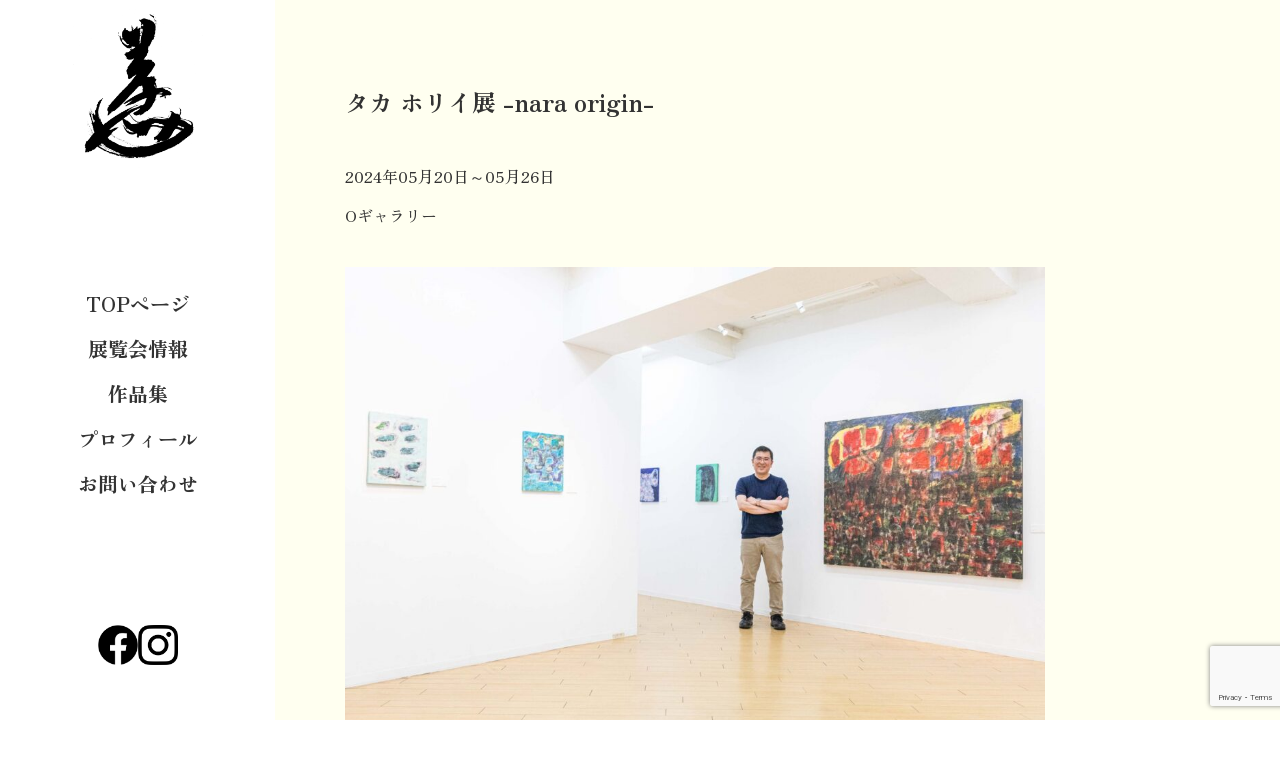

--- FILE ---
content_type: text/html; charset=UTF-8
request_url: https://takahorii.com/exhibition/%E3%82%BF%E3%82%AB-%E3%83%9B%E3%83%AA%E3%82%A4%E5%B1%95-nara-origin/
body_size: 9724
content:


<!doctype html>
<html lang="ja">

<head>
    <meta charset="utf-8">
    <meta name="viewport" content="width=device-width,initial-scale=1.0">
	<meta name="description" content="奈良県生まれ 奈良県在住のアーティスト・タカ ホリイの公式ホームページ（HP）です。今後の展覧会情報・作品集・プロフィールを載せています。">
    <title>タカ ホリイ展  -nara origin- &#8211; Taka Horii Official Website</title>
<meta name='robots' content='max-image-preview:large' />
<link rel='dns-prefetch' href='//www.google.com' />
<link rel='dns-prefetch' href='//fonts.googleapis.com' />
<link rel="alternate" title="oEmbed (JSON)" type="application/json+oembed" href="https://takahorii.com/wp-json/oembed/1.0/embed?url=https%3A%2F%2Ftakahorii.com%2Fexhibition%2F%25e3%2582%25bf%25e3%2582%25ab-%25e3%2583%259b%25e3%2583%25aa%25e3%2582%25a4%25e5%25b1%2595-nara-origin%2F" />
<link rel="alternate" title="oEmbed (XML)" type="text/xml+oembed" href="https://takahorii.com/wp-json/oembed/1.0/embed?url=https%3A%2F%2Ftakahorii.com%2Fexhibition%2F%25e3%2582%25bf%25e3%2582%25ab-%25e3%2583%259b%25e3%2583%25aa%25e3%2582%25a4%25e5%25b1%2595-nara-origin%2F&#038;format=xml" />
<style id='wp-img-auto-sizes-contain-inline-css' type='text/css'>
img:is([sizes=auto i],[sizes^="auto," i]){contain-intrinsic-size:3000px 1500px}
/*# sourceURL=wp-img-auto-sizes-contain-inline-css */
</style>
<style id='wp-emoji-styles-inline-css' type='text/css'>

	img.wp-smiley, img.emoji {
		display: inline !important;
		border: none !important;
		box-shadow: none !important;
		height: 1em !important;
		width: 1em !important;
		margin: 0 0.07em !important;
		vertical-align: -0.1em !important;
		background: none !important;
		padding: 0 !important;
	}
/*# sourceURL=wp-emoji-styles-inline-css */
</style>
<style id='wp-block-library-inline-css' type='text/css'>
:root{--wp-block-synced-color:#7a00df;--wp-block-synced-color--rgb:122,0,223;--wp-bound-block-color:var(--wp-block-synced-color);--wp-editor-canvas-background:#ddd;--wp-admin-theme-color:#007cba;--wp-admin-theme-color--rgb:0,124,186;--wp-admin-theme-color-darker-10:#006ba1;--wp-admin-theme-color-darker-10--rgb:0,107,160.5;--wp-admin-theme-color-darker-20:#005a87;--wp-admin-theme-color-darker-20--rgb:0,90,135;--wp-admin-border-width-focus:2px}@media (min-resolution:192dpi){:root{--wp-admin-border-width-focus:1.5px}}.wp-element-button{cursor:pointer}:root .has-very-light-gray-background-color{background-color:#eee}:root .has-very-dark-gray-background-color{background-color:#313131}:root .has-very-light-gray-color{color:#eee}:root .has-very-dark-gray-color{color:#313131}:root .has-vivid-green-cyan-to-vivid-cyan-blue-gradient-background{background:linear-gradient(135deg,#00d084,#0693e3)}:root .has-purple-crush-gradient-background{background:linear-gradient(135deg,#34e2e4,#4721fb 50%,#ab1dfe)}:root .has-hazy-dawn-gradient-background{background:linear-gradient(135deg,#faaca8,#dad0ec)}:root .has-subdued-olive-gradient-background{background:linear-gradient(135deg,#fafae1,#67a671)}:root .has-atomic-cream-gradient-background{background:linear-gradient(135deg,#fdd79a,#004a59)}:root .has-nightshade-gradient-background{background:linear-gradient(135deg,#330968,#31cdcf)}:root .has-midnight-gradient-background{background:linear-gradient(135deg,#020381,#2874fc)}:root{--wp--preset--font-size--normal:16px;--wp--preset--font-size--huge:42px}.has-regular-font-size{font-size:1em}.has-larger-font-size{font-size:2.625em}.has-normal-font-size{font-size:var(--wp--preset--font-size--normal)}.has-huge-font-size{font-size:var(--wp--preset--font-size--huge)}.has-text-align-center{text-align:center}.has-text-align-left{text-align:left}.has-text-align-right{text-align:right}.has-fit-text{white-space:nowrap!important}#end-resizable-editor-section{display:none}.aligncenter{clear:both}.items-justified-left{justify-content:flex-start}.items-justified-center{justify-content:center}.items-justified-right{justify-content:flex-end}.items-justified-space-between{justify-content:space-between}.screen-reader-text{border:0;clip-path:inset(50%);height:1px;margin:-1px;overflow:hidden;padding:0;position:absolute;width:1px;word-wrap:normal!important}.screen-reader-text:focus{background-color:#ddd;clip-path:none;color:#444;display:block;font-size:1em;height:auto;left:5px;line-height:normal;padding:15px 23px 14px;text-decoration:none;top:5px;width:auto;z-index:100000}html :where(.has-border-color){border-style:solid}html :where([style*=border-top-color]){border-top-style:solid}html :where([style*=border-right-color]){border-right-style:solid}html :where([style*=border-bottom-color]){border-bottom-style:solid}html :where([style*=border-left-color]){border-left-style:solid}html :where([style*=border-width]){border-style:solid}html :where([style*=border-top-width]){border-top-style:solid}html :where([style*=border-right-width]){border-right-style:solid}html :where([style*=border-bottom-width]){border-bottom-style:solid}html :where([style*=border-left-width]){border-left-style:solid}html :where(img[class*=wp-image-]){height:auto;max-width:100%}:where(figure){margin:0 0 1em}html :where(.is-position-sticky){--wp-admin--admin-bar--position-offset:var(--wp-admin--admin-bar--height,0px)}@media screen and (max-width:600px){html :where(.is-position-sticky){--wp-admin--admin-bar--position-offset:0px}}

/*# sourceURL=wp-block-library-inline-css */
</style><style id='wp-block-image-inline-css' type='text/css'>
.wp-block-image>a,.wp-block-image>figure>a{display:inline-block}.wp-block-image img{box-sizing:border-box;height:auto;max-width:100%;vertical-align:bottom}@media not (prefers-reduced-motion){.wp-block-image img.hide{visibility:hidden}.wp-block-image img.show{animation:show-content-image .4s}}.wp-block-image[style*=border-radius] img,.wp-block-image[style*=border-radius]>a{border-radius:inherit}.wp-block-image.has-custom-border img{box-sizing:border-box}.wp-block-image.aligncenter{text-align:center}.wp-block-image.alignfull>a,.wp-block-image.alignwide>a{width:100%}.wp-block-image.alignfull img,.wp-block-image.alignwide img{height:auto;width:100%}.wp-block-image .aligncenter,.wp-block-image .alignleft,.wp-block-image .alignright,.wp-block-image.aligncenter,.wp-block-image.alignleft,.wp-block-image.alignright{display:table}.wp-block-image .aligncenter>figcaption,.wp-block-image .alignleft>figcaption,.wp-block-image .alignright>figcaption,.wp-block-image.aligncenter>figcaption,.wp-block-image.alignleft>figcaption,.wp-block-image.alignright>figcaption{caption-side:bottom;display:table-caption}.wp-block-image .alignleft{float:left;margin:.5em 1em .5em 0}.wp-block-image .alignright{float:right;margin:.5em 0 .5em 1em}.wp-block-image .aligncenter{margin-left:auto;margin-right:auto}.wp-block-image :where(figcaption){margin-bottom:1em;margin-top:.5em}.wp-block-image.is-style-circle-mask img{border-radius:9999px}@supports ((-webkit-mask-image:none) or (mask-image:none)) or (-webkit-mask-image:none){.wp-block-image.is-style-circle-mask img{border-radius:0;-webkit-mask-image:url('data:image/svg+xml;utf8,<svg viewBox="0 0 100 100" xmlns="http://www.w3.org/2000/svg"><circle cx="50" cy="50" r="50"/></svg>');mask-image:url('data:image/svg+xml;utf8,<svg viewBox="0 0 100 100" xmlns="http://www.w3.org/2000/svg"><circle cx="50" cy="50" r="50"/></svg>');mask-mode:alpha;-webkit-mask-position:center;mask-position:center;-webkit-mask-repeat:no-repeat;mask-repeat:no-repeat;-webkit-mask-size:contain;mask-size:contain}}:root :where(.wp-block-image.is-style-rounded img,.wp-block-image .is-style-rounded img){border-radius:9999px}.wp-block-image figure{margin:0}.wp-lightbox-container{display:flex;flex-direction:column;position:relative}.wp-lightbox-container img{cursor:zoom-in}.wp-lightbox-container img:hover+button{opacity:1}.wp-lightbox-container button{align-items:center;backdrop-filter:blur(16px) saturate(180%);background-color:#5a5a5a40;border:none;border-radius:4px;cursor:zoom-in;display:flex;height:20px;justify-content:center;opacity:0;padding:0;position:absolute;right:16px;text-align:center;top:16px;width:20px;z-index:100}@media not (prefers-reduced-motion){.wp-lightbox-container button{transition:opacity .2s ease}}.wp-lightbox-container button:focus-visible{outline:3px auto #5a5a5a40;outline:3px auto -webkit-focus-ring-color;outline-offset:3px}.wp-lightbox-container button:hover{cursor:pointer;opacity:1}.wp-lightbox-container button:focus{opacity:1}.wp-lightbox-container button:focus,.wp-lightbox-container button:hover,.wp-lightbox-container button:not(:hover):not(:active):not(.has-background){background-color:#5a5a5a40;border:none}.wp-lightbox-overlay{box-sizing:border-box;cursor:zoom-out;height:100vh;left:0;overflow:hidden;position:fixed;top:0;visibility:hidden;width:100%;z-index:100000}.wp-lightbox-overlay .close-button{align-items:center;cursor:pointer;display:flex;justify-content:center;min-height:40px;min-width:40px;padding:0;position:absolute;right:calc(env(safe-area-inset-right) + 16px);top:calc(env(safe-area-inset-top) + 16px);z-index:5000000}.wp-lightbox-overlay .close-button:focus,.wp-lightbox-overlay .close-button:hover,.wp-lightbox-overlay .close-button:not(:hover):not(:active):not(.has-background){background:none;border:none}.wp-lightbox-overlay .lightbox-image-container{height:var(--wp--lightbox-container-height);left:50%;overflow:hidden;position:absolute;top:50%;transform:translate(-50%,-50%);transform-origin:top left;width:var(--wp--lightbox-container-width);z-index:9999999999}.wp-lightbox-overlay .wp-block-image{align-items:center;box-sizing:border-box;display:flex;height:100%;justify-content:center;margin:0;position:relative;transform-origin:0 0;width:100%;z-index:3000000}.wp-lightbox-overlay .wp-block-image img{height:var(--wp--lightbox-image-height);min-height:var(--wp--lightbox-image-height);min-width:var(--wp--lightbox-image-width);width:var(--wp--lightbox-image-width)}.wp-lightbox-overlay .wp-block-image figcaption{display:none}.wp-lightbox-overlay button{background:none;border:none}.wp-lightbox-overlay .scrim{background-color:#fff;height:100%;opacity:.9;position:absolute;width:100%;z-index:2000000}.wp-lightbox-overlay.active{visibility:visible}@media not (prefers-reduced-motion){.wp-lightbox-overlay.active{animation:turn-on-visibility .25s both}.wp-lightbox-overlay.active img{animation:turn-on-visibility .35s both}.wp-lightbox-overlay.show-closing-animation:not(.active){animation:turn-off-visibility .35s both}.wp-lightbox-overlay.show-closing-animation:not(.active) img{animation:turn-off-visibility .25s both}.wp-lightbox-overlay.zoom.active{animation:none;opacity:1;visibility:visible}.wp-lightbox-overlay.zoom.active .lightbox-image-container{animation:lightbox-zoom-in .4s}.wp-lightbox-overlay.zoom.active .lightbox-image-container img{animation:none}.wp-lightbox-overlay.zoom.active .scrim{animation:turn-on-visibility .4s forwards}.wp-lightbox-overlay.zoom.show-closing-animation:not(.active){animation:none}.wp-lightbox-overlay.zoom.show-closing-animation:not(.active) .lightbox-image-container{animation:lightbox-zoom-out .4s}.wp-lightbox-overlay.zoom.show-closing-animation:not(.active) .lightbox-image-container img{animation:none}.wp-lightbox-overlay.zoom.show-closing-animation:not(.active) .scrim{animation:turn-off-visibility .4s forwards}}@keyframes show-content-image{0%{visibility:hidden}99%{visibility:hidden}to{visibility:visible}}@keyframes turn-on-visibility{0%{opacity:0}to{opacity:1}}@keyframes turn-off-visibility{0%{opacity:1;visibility:visible}99%{opacity:0;visibility:visible}to{opacity:0;visibility:hidden}}@keyframes lightbox-zoom-in{0%{transform:translate(calc((-100vw + var(--wp--lightbox-scrollbar-width))/2 + var(--wp--lightbox-initial-left-position)),calc(-50vh + var(--wp--lightbox-initial-top-position))) scale(var(--wp--lightbox-scale))}to{transform:translate(-50%,-50%) scale(1)}}@keyframes lightbox-zoom-out{0%{transform:translate(-50%,-50%) scale(1);visibility:visible}99%{visibility:visible}to{transform:translate(calc((-100vw + var(--wp--lightbox-scrollbar-width))/2 + var(--wp--lightbox-initial-left-position)),calc(-50vh + var(--wp--lightbox-initial-top-position))) scale(var(--wp--lightbox-scale));visibility:hidden}}
/*# sourceURL=https://takahorii.com/wp-includes/blocks/image/style.min.css */
</style>
<style id='global-styles-inline-css' type='text/css'>
:root{--wp--preset--aspect-ratio--square: 1;--wp--preset--aspect-ratio--4-3: 4/3;--wp--preset--aspect-ratio--3-4: 3/4;--wp--preset--aspect-ratio--3-2: 3/2;--wp--preset--aspect-ratio--2-3: 2/3;--wp--preset--aspect-ratio--16-9: 16/9;--wp--preset--aspect-ratio--9-16: 9/16;--wp--preset--color--black: #000000;--wp--preset--color--cyan-bluish-gray: #abb8c3;--wp--preset--color--white: #ffffff;--wp--preset--color--pale-pink: #f78da7;--wp--preset--color--vivid-red: #cf2e2e;--wp--preset--color--luminous-vivid-orange: #ff6900;--wp--preset--color--luminous-vivid-amber: #fcb900;--wp--preset--color--light-green-cyan: #7bdcb5;--wp--preset--color--vivid-green-cyan: #00d084;--wp--preset--color--pale-cyan-blue: #8ed1fc;--wp--preset--color--vivid-cyan-blue: #0693e3;--wp--preset--color--vivid-purple: #9b51e0;--wp--preset--gradient--vivid-cyan-blue-to-vivid-purple: linear-gradient(135deg,rgb(6,147,227) 0%,rgb(155,81,224) 100%);--wp--preset--gradient--light-green-cyan-to-vivid-green-cyan: linear-gradient(135deg,rgb(122,220,180) 0%,rgb(0,208,130) 100%);--wp--preset--gradient--luminous-vivid-amber-to-luminous-vivid-orange: linear-gradient(135deg,rgb(252,185,0) 0%,rgb(255,105,0) 100%);--wp--preset--gradient--luminous-vivid-orange-to-vivid-red: linear-gradient(135deg,rgb(255,105,0) 0%,rgb(207,46,46) 100%);--wp--preset--gradient--very-light-gray-to-cyan-bluish-gray: linear-gradient(135deg,rgb(238,238,238) 0%,rgb(169,184,195) 100%);--wp--preset--gradient--cool-to-warm-spectrum: linear-gradient(135deg,rgb(74,234,220) 0%,rgb(151,120,209) 20%,rgb(207,42,186) 40%,rgb(238,44,130) 60%,rgb(251,105,98) 80%,rgb(254,248,76) 100%);--wp--preset--gradient--blush-light-purple: linear-gradient(135deg,rgb(255,206,236) 0%,rgb(152,150,240) 100%);--wp--preset--gradient--blush-bordeaux: linear-gradient(135deg,rgb(254,205,165) 0%,rgb(254,45,45) 50%,rgb(107,0,62) 100%);--wp--preset--gradient--luminous-dusk: linear-gradient(135deg,rgb(255,203,112) 0%,rgb(199,81,192) 50%,rgb(65,88,208) 100%);--wp--preset--gradient--pale-ocean: linear-gradient(135deg,rgb(255,245,203) 0%,rgb(182,227,212) 50%,rgb(51,167,181) 100%);--wp--preset--gradient--electric-grass: linear-gradient(135deg,rgb(202,248,128) 0%,rgb(113,206,126) 100%);--wp--preset--gradient--midnight: linear-gradient(135deg,rgb(2,3,129) 0%,rgb(40,116,252) 100%);--wp--preset--font-size--small: 13px;--wp--preset--font-size--medium: 20px;--wp--preset--font-size--large: 36px;--wp--preset--font-size--x-large: 42px;--wp--preset--spacing--20: 0.44rem;--wp--preset--spacing--30: 0.67rem;--wp--preset--spacing--40: 1rem;--wp--preset--spacing--50: 1.5rem;--wp--preset--spacing--60: 2.25rem;--wp--preset--spacing--70: 3.38rem;--wp--preset--spacing--80: 5.06rem;--wp--preset--shadow--natural: 6px 6px 9px rgba(0, 0, 0, 0.2);--wp--preset--shadow--deep: 12px 12px 50px rgba(0, 0, 0, 0.4);--wp--preset--shadow--sharp: 6px 6px 0px rgba(0, 0, 0, 0.2);--wp--preset--shadow--outlined: 6px 6px 0px -3px rgb(255, 255, 255), 6px 6px rgb(0, 0, 0);--wp--preset--shadow--crisp: 6px 6px 0px rgb(0, 0, 0);}:where(.is-layout-flex){gap: 0.5em;}:where(.is-layout-grid){gap: 0.5em;}body .is-layout-flex{display: flex;}.is-layout-flex{flex-wrap: wrap;align-items: center;}.is-layout-flex > :is(*, div){margin: 0;}body .is-layout-grid{display: grid;}.is-layout-grid > :is(*, div){margin: 0;}:where(.wp-block-columns.is-layout-flex){gap: 2em;}:where(.wp-block-columns.is-layout-grid){gap: 2em;}:where(.wp-block-post-template.is-layout-flex){gap: 1.25em;}:where(.wp-block-post-template.is-layout-grid){gap: 1.25em;}.has-black-color{color: var(--wp--preset--color--black) !important;}.has-cyan-bluish-gray-color{color: var(--wp--preset--color--cyan-bluish-gray) !important;}.has-white-color{color: var(--wp--preset--color--white) !important;}.has-pale-pink-color{color: var(--wp--preset--color--pale-pink) !important;}.has-vivid-red-color{color: var(--wp--preset--color--vivid-red) !important;}.has-luminous-vivid-orange-color{color: var(--wp--preset--color--luminous-vivid-orange) !important;}.has-luminous-vivid-amber-color{color: var(--wp--preset--color--luminous-vivid-amber) !important;}.has-light-green-cyan-color{color: var(--wp--preset--color--light-green-cyan) !important;}.has-vivid-green-cyan-color{color: var(--wp--preset--color--vivid-green-cyan) !important;}.has-pale-cyan-blue-color{color: var(--wp--preset--color--pale-cyan-blue) !important;}.has-vivid-cyan-blue-color{color: var(--wp--preset--color--vivid-cyan-blue) !important;}.has-vivid-purple-color{color: var(--wp--preset--color--vivid-purple) !important;}.has-black-background-color{background-color: var(--wp--preset--color--black) !important;}.has-cyan-bluish-gray-background-color{background-color: var(--wp--preset--color--cyan-bluish-gray) !important;}.has-white-background-color{background-color: var(--wp--preset--color--white) !important;}.has-pale-pink-background-color{background-color: var(--wp--preset--color--pale-pink) !important;}.has-vivid-red-background-color{background-color: var(--wp--preset--color--vivid-red) !important;}.has-luminous-vivid-orange-background-color{background-color: var(--wp--preset--color--luminous-vivid-orange) !important;}.has-luminous-vivid-amber-background-color{background-color: var(--wp--preset--color--luminous-vivid-amber) !important;}.has-light-green-cyan-background-color{background-color: var(--wp--preset--color--light-green-cyan) !important;}.has-vivid-green-cyan-background-color{background-color: var(--wp--preset--color--vivid-green-cyan) !important;}.has-pale-cyan-blue-background-color{background-color: var(--wp--preset--color--pale-cyan-blue) !important;}.has-vivid-cyan-blue-background-color{background-color: var(--wp--preset--color--vivid-cyan-blue) !important;}.has-vivid-purple-background-color{background-color: var(--wp--preset--color--vivid-purple) !important;}.has-black-border-color{border-color: var(--wp--preset--color--black) !important;}.has-cyan-bluish-gray-border-color{border-color: var(--wp--preset--color--cyan-bluish-gray) !important;}.has-white-border-color{border-color: var(--wp--preset--color--white) !important;}.has-pale-pink-border-color{border-color: var(--wp--preset--color--pale-pink) !important;}.has-vivid-red-border-color{border-color: var(--wp--preset--color--vivid-red) !important;}.has-luminous-vivid-orange-border-color{border-color: var(--wp--preset--color--luminous-vivid-orange) !important;}.has-luminous-vivid-amber-border-color{border-color: var(--wp--preset--color--luminous-vivid-amber) !important;}.has-light-green-cyan-border-color{border-color: var(--wp--preset--color--light-green-cyan) !important;}.has-vivid-green-cyan-border-color{border-color: var(--wp--preset--color--vivid-green-cyan) !important;}.has-pale-cyan-blue-border-color{border-color: var(--wp--preset--color--pale-cyan-blue) !important;}.has-vivid-cyan-blue-border-color{border-color: var(--wp--preset--color--vivid-cyan-blue) !important;}.has-vivid-purple-border-color{border-color: var(--wp--preset--color--vivid-purple) !important;}.has-vivid-cyan-blue-to-vivid-purple-gradient-background{background: var(--wp--preset--gradient--vivid-cyan-blue-to-vivid-purple) !important;}.has-light-green-cyan-to-vivid-green-cyan-gradient-background{background: var(--wp--preset--gradient--light-green-cyan-to-vivid-green-cyan) !important;}.has-luminous-vivid-amber-to-luminous-vivid-orange-gradient-background{background: var(--wp--preset--gradient--luminous-vivid-amber-to-luminous-vivid-orange) !important;}.has-luminous-vivid-orange-to-vivid-red-gradient-background{background: var(--wp--preset--gradient--luminous-vivid-orange-to-vivid-red) !important;}.has-very-light-gray-to-cyan-bluish-gray-gradient-background{background: var(--wp--preset--gradient--very-light-gray-to-cyan-bluish-gray) !important;}.has-cool-to-warm-spectrum-gradient-background{background: var(--wp--preset--gradient--cool-to-warm-spectrum) !important;}.has-blush-light-purple-gradient-background{background: var(--wp--preset--gradient--blush-light-purple) !important;}.has-blush-bordeaux-gradient-background{background: var(--wp--preset--gradient--blush-bordeaux) !important;}.has-luminous-dusk-gradient-background{background: var(--wp--preset--gradient--luminous-dusk) !important;}.has-pale-ocean-gradient-background{background: var(--wp--preset--gradient--pale-ocean) !important;}.has-electric-grass-gradient-background{background: var(--wp--preset--gradient--electric-grass) !important;}.has-midnight-gradient-background{background: var(--wp--preset--gradient--midnight) !important;}.has-small-font-size{font-size: var(--wp--preset--font-size--small) !important;}.has-medium-font-size{font-size: var(--wp--preset--font-size--medium) !important;}.has-large-font-size{font-size: var(--wp--preset--font-size--large) !important;}.has-x-large-font-size{font-size: var(--wp--preset--font-size--x-large) !important;}
/*# sourceURL=global-styles-inline-css */
</style>

<style id='classic-theme-styles-inline-css' type='text/css'>
/*! This file is auto-generated */
.wp-block-button__link{color:#fff;background-color:#32373c;border-radius:9999px;box-shadow:none;text-decoration:none;padding:calc(.667em + 2px) calc(1.333em + 2px);font-size:1.125em}.wp-block-file__button{background:#32373c;color:#fff;text-decoration:none}
/*# sourceURL=/wp-includes/css/classic-themes.min.css */
</style>
<link rel='stylesheet' id='sass-basis-core-css' href='https://takahorii.com/wp-content/plugins/snow-monkey-forms/dist/css/fallback.css?ver=1740966772' type='text/css' media='all' />
<link rel='stylesheet' id='snow-monkey-forms-css' href='https://takahorii.com/wp-content/plugins/snow-monkey-forms/dist/css/app.css?ver=1740966772' type='text/css' media='all' />
<link rel='stylesheet' id='contact-form-7-css' href='https://takahorii.com/wp-content/plugins/contact-form-7/includes/css/styles.css?ver=6.0.4' type='text/css' media='all' />
<link rel='stylesheet' id='css-style-css' href='https://takahorii.com/wp-content/themes/takahoriiofficialwebsite/style.css?ver=6.9' type='text/css' media='all' />
<link rel='stylesheet' id='google-fonts-css' href='https://fonts.googleapis.com/css2?family=Zen+Old+Mincho%3Awght%40500%3B700%3B900&#038;display=swap&#038;ver=6.9' type='text/css' media='all' />
<script type="text/javascript" src="https://takahorii.com/wp-includes/js/jquery/jquery.min.js?ver=3.7.1" id="jquery-core-js"></script>
<script type="text/javascript" src="https://takahorii.com/wp-includes/js/jquery/jquery-migrate.min.js?ver=3.4.1" id="jquery-migrate-js"></script>
<link rel="https://api.w.org/" href="https://takahorii.com/wp-json/" /><link rel="alternate" title="JSON" type="application/json" href="https://takahorii.com/wp-json/wp/v2/exhibition/729" /><link rel="EditURI" type="application/rsd+xml" title="RSD" href="https://takahorii.com/xmlrpc.php?rsd" />
<meta name="generator" content="WordPress 6.9" />
<link rel="canonical" href="https://takahorii.com/exhibition/%e3%82%bf%e3%82%ab-%e3%83%9b%e3%83%aa%e3%82%a4%e5%b1%95-nara-origin/" />
<link rel='shortlink' href='https://takahorii.com/?p=729' />
    <meta name="Description" content="https://takahorii.com/description">
    <meta property="og:url" content="">
    <meta property="og:title" content="https://takahorii.com/name">
    <meta property="og:site_name" content="Taka Horii official Website">
    <meta property="og:type" content="Website">
    <meta property="og:locale" content="ja_JP">
    <meta property="og:image" content="https://takahorii.com/wp-content/themes/takahoriiofficialwebsite/images/header/items/apple-touch-icon.png">
    <meta property="og:description" content="https://takahorii.com/description">
    <meta name="twitter:card" content="summary">
    <meta name="twitter:title" content="https://takahorii.com/name">
    <meta name="twitter:description" content="https://takahorii.com/description">
    <meta name="twitter:image" content="https://takahorii.com/wp-content/themes/takahoriiofficialwebsite/images/header/items/apple-touch-icon.png">
    <meta name="format-detection" content="telephone=no">

    <link rel="canonical" href="#">
    <link rel="apple-touch-icon" href="https://takahorii.com/wp-content/themes/takahoriiofficialwebsite/images/header/items/apple-touch-icon.png">
    <link rel="shortcut icon" href="https://takahorii.com/wp-content/themes/takahoriiofficialwebsite/images/header/items/apple-touch-icon.png">
    <link rel="preconnect" href="https://fonts.googleapis.com">
    <link rel="preconnect" href="https://fonts.gstatic.com" crossorigin>
</head>

<body class="wp-singular exhibition-template-default single single-exhibition postid-729 wp-theme-takahoriiofficialwebsite">
        <header class="header">
        <div class="header-wrapper">
            <div class="header-logo"><a href="https://takahorii.com/"><img src="https://takahorii.com/wp-content/themes/takahoriiofficialwebsite/images/header/items/top_logo.png" alt="Taka Horii Official Website"></a></div>
            <p class="header-title"><a href="https://takahorii.com/">Taka Horii Official Site</a></p>
            <button class="nav_toggle">
                <i></i>
                <i></i>
                <i></i>
            </button>
            <nav class="nav">
                <ul class="nav_menu_ul">
                    <div class="menu-main-menu-container"><ul id="menu-main-menu" class="menu"><li id="menu-item-85" class="menu-item menu-item-type-post_type menu-item-object-page menu-item-home menu-item-85"><a href="https://takahorii.com/">TOPページ</a></li>
<li id="menu-item-141" class="menu-item menu-item-type-post_type_archive menu-item-object-exhibition menu-item-141"><a href="https://takahorii.com/exhibition/">展覧会情報</a></li>
<li id="menu-item-140" class="menu-item menu-item-type-post_type_archive menu-item-object-works menu-item-140"><a href="https://takahorii.com/works/">作品集</a></li>
<li id="menu-item-99" class="menu-item menu-item-type-post_type menu-item-object-page menu-item-99"><a href="https://takahorii.com/profile/">プロフィール</a></li>
<li id="menu-item-86" class="menu-item menu-item-type-post_type menu-item-object-page menu-item-86"><a href="https://takahorii.com/inquiry/">お問い合わせ</a></li>
</ul></div>                </ul>
            </nav>

            <div class="header-sns">
                <div class="header-sns__facebook"><a href="https://www.facebook.com/takahorii.jp/" target="_blank" rel="noopener"><img src="https://takahorii.com/wp-content/themes/takahoriiofficialwebsite/images/header/items/facebook_logo.png" alt="フェイスブック"></a></div>
                <div class="header-sns__instagram"><a href="https://www.instagram.com/takahorii.jp/?hl=da" target="_blank" rel="noopener"><img src="https://takahorii.com/wp-content/themes/takahoriiofficialwebsite/images/header/items/Instagram_logo.png" alt="インスタグラム"></a></div>
            </div>
        </div>
    </header>
<main>
    <section class="past-exhibition_2022_11-1">
        <div class="past-exhibition-wrapper">
            <h1>タカ ホリイ展  -nara origin-</h1>
            <p class="past-exhibition__description-custom-field">2024年05月20日～05月26日</p>
            <p class="past-exhibition__description-custom-field">Oギャラリー</p>
            
<figure class="wp-block-image size-large past-exhibition-img"><img fetchpriority="high" decoding="async" width="1024" height="683" src="https://takahorii.com/wp-content/uploads/2024/05/MG_2781-1024x683.jpg" alt="" class="wp-image-739" srcset="https://takahorii.com/wp-content/uploads/2024/05/MG_2781-1024x683.jpg 1024w, https://takahorii.com/wp-content/uploads/2024/05/MG_2781-300x200.jpg 300w, https://takahorii.com/wp-content/uploads/2024/05/MG_2781-150x100.jpg 150w, https://takahorii.com/wp-content/uploads/2024/05/MG_2781-768x512.jpg 768w, https://takahorii.com/wp-content/uploads/2024/05/MG_2781-1536x1024.jpg 1536w, https://takahorii.com/wp-content/uploads/2024/05/MG_2781-2048x1365.jpg 2048w" sizes="(max-width: 1024px) 100vw, 1024px" /></figure>



<figure class="wp-block-image size-large past-exhibition-img"><img decoding="async" width="1024" height="683" src="https://takahorii.com/wp-content/uploads/2024/05/MG_2754-1024x683.jpg" alt="" class="wp-image-740" srcset="https://takahorii.com/wp-content/uploads/2024/05/MG_2754-1024x683.jpg 1024w, https://takahorii.com/wp-content/uploads/2024/05/MG_2754-300x200.jpg 300w, https://takahorii.com/wp-content/uploads/2024/05/MG_2754-150x100.jpg 150w, https://takahorii.com/wp-content/uploads/2024/05/MG_2754-768x512.jpg 768w, https://takahorii.com/wp-content/uploads/2024/05/MG_2754-1536x1024.jpg 1536w, https://takahorii.com/wp-content/uploads/2024/05/MG_2754-2048x1365.jpg 2048w" sizes="(max-width: 1024px) 100vw, 1024px" /></figure>



<figure class="wp-block-image size-large past-exhibition-img"><img decoding="async" width="1024" height="683" src="https://takahorii.com/wp-content/uploads/2024/05/MG_2760-1024x683.jpg" alt="" class="wp-image-742" srcset="https://takahorii.com/wp-content/uploads/2024/05/MG_2760-1024x683.jpg 1024w, https://takahorii.com/wp-content/uploads/2024/05/MG_2760-300x200.jpg 300w, https://takahorii.com/wp-content/uploads/2024/05/MG_2760-150x100.jpg 150w, https://takahorii.com/wp-content/uploads/2024/05/MG_2760-768x512.jpg 768w, https://takahorii.com/wp-content/uploads/2024/05/MG_2760-1536x1024.jpg 1536w, https://takahorii.com/wp-content/uploads/2024/05/MG_2760-2048x1365.jpg 2048w" sizes="(max-width: 1024px) 100vw, 1024px" /></figure>



<figure class="wp-block-image size-large is-resized past-exhibition-img"><img decoding="async" width="1024" height="683" src="https://takahorii.com/wp-content/uploads/2024/05/MG_2759-1024x683.jpg" alt="" class="wp-image-743" style="width:840px;height:auto" srcset="https://takahorii.com/wp-content/uploads/2024/05/MG_2759-1024x683.jpg 1024w, https://takahorii.com/wp-content/uploads/2024/05/MG_2759-300x200.jpg 300w, https://takahorii.com/wp-content/uploads/2024/05/MG_2759-150x100.jpg 150w, https://takahorii.com/wp-content/uploads/2024/05/MG_2759-768x512.jpg 768w, https://takahorii.com/wp-content/uploads/2024/05/MG_2759-1536x1024.jpg 1536w, https://takahorii.com/wp-content/uploads/2024/05/MG_2759-2048x1365.jpg 2048w" sizes="(max-width: 1024px) 100vw, 1024px" /></figure>



<figure class="wp-block-image size-large past-exhibition-img"><img decoding="async" width="1024" height="683" src="https://takahorii.com/wp-content/uploads/2024/05/MG_2761-1024x683.jpg" alt="" class="wp-image-744" srcset="https://takahorii.com/wp-content/uploads/2024/05/MG_2761-1024x683.jpg 1024w, https://takahorii.com/wp-content/uploads/2024/05/MG_2761-300x200.jpg 300w, https://takahorii.com/wp-content/uploads/2024/05/MG_2761-150x100.jpg 150w, https://takahorii.com/wp-content/uploads/2024/05/MG_2761-768x512.jpg 768w, https://takahorii.com/wp-content/uploads/2024/05/MG_2761-1536x1024.jpg 1536w, https://takahorii.com/wp-content/uploads/2024/05/MG_2761-2048x1365.jpg 2048w" sizes="(max-width: 1024px) 100vw, 1024px" /></figure>



<figure class="wp-block-image size-large past-exhibition-img"><img decoding="async" width="1024" height="683" src="https://takahorii.com/wp-content/uploads/2024/05/MG_2771-1024x683.jpg" alt="" class="wp-image-745" srcset="https://takahorii.com/wp-content/uploads/2024/05/MG_2771-1024x683.jpg 1024w, https://takahorii.com/wp-content/uploads/2024/05/MG_2771-300x200.jpg 300w, https://takahorii.com/wp-content/uploads/2024/05/MG_2771-150x100.jpg 150w, https://takahorii.com/wp-content/uploads/2024/05/MG_2771-768x512.jpg 768w, https://takahorii.com/wp-content/uploads/2024/05/MG_2771-1536x1024.jpg 1536w, https://takahorii.com/wp-content/uploads/2024/05/MG_2771-2048x1365.jpg 2048w" sizes="(max-width: 1024px) 100vw, 1024px" /></figure>



<figure class="wp-block-image size-large past-exhibition-img"><img decoding="async" width="1024" height="683" src="https://takahorii.com/wp-content/uploads/2024/05/MG_2774-1024x683.jpg" alt="" class="wp-image-746" srcset="https://takahorii.com/wp-content/uploads/2024/05/MG_2774-1024x683.jpg 1024w, https://takahorii.com/wp-content/uploads/2024/05/MG_2774-300x200.jpg 300w, https://takahorii.com/wp-content/uploads/2024/05/MG_2774-150x100.jpg 150w, https://takahorii.com/wp-content/uploads/2024/05/MG_2774-768x512.jpg 768w, https://takahorii.com/wp-content/uploads/2024/05/MG_2774-1536x1024.jpg 1536w, https://takahorii.com/wp-content/uploads/2024/05/MG_2774-2048x1365.jpg 2048w" sizes="(max-width: 1024px) 100vw, 1024px" /></figure>



<figure class="wp-block-image size-large past-exhibition-img"><img decoding="async" width="1024" height="683" src="https://takahorii.com/wp-content/uploads/2024/05/MG_2775-1024x683.jpg" alt="" class="wp-image-747" srcset="https://takahorii.com/wp-content/uploads/2024/05/MG_2775-1024x683.jpg 1024w, https://takahorii.com/wp-content/uploads/2024/05/MG_2775-300x200.jpg 300w, https://takahorii.com/wp-content/uploads/2024/05/MG_2775-150x100.jpg 150w, https://takahorii.com/wp-content/uploads/2024/05/MG_2775-768x512.jpg 768w, https://takahorii.com/wp-content/uploads/2024/05/MG_2775-1536x1024.jpg 1536w, https://takahorii.com/wp-content/uploads/2024/05/MG_2775-2048x1365.jpg 2048w" sizes="(max-width: 1024px) 100vw, 1024px" /></figure>



<figure class="wp-block-image size-large past-exhibition-img"><img decoding="async" width="1024" height="683" src="https://takahorii.com/wp-content/uploads/2024/05/MG_2766-1024x683.jpg" alt="" class="wp-image-748" srcset="https://takahorii.com/wp-content/uploads/2024/05/MG_2766-1024x683.jpg 1024w, https://takahorii.com/wp-content/uploads/2024/05/MG_2766-300x200.jpg 300w, https://takahorii.com/wp-content/uploads/2024/05/MG_2766-150x100.jpg 150w, https://takahorii.com/wp-content/uploads/2024/05/MG_2766-768x512.jpg 768w, https://takahorii.com/wp-content/uploads/2024/05/MG_2766-1536x1024.jpg 1536w, https://takahorii.com/wp-content/uploads/2024/05/MG_2766-2048x1365.jpg 2048w" sizes="(max-width: 1024px) 100vw, 1024px" /></figure>



<figure class="wp-block-image size-large past-exhibition-img"><img decoding="async" width="1024" height="683" src="https://takahorii.com/wp-content/uploads/2024/05/MG_2742-1024x683.jpg" alt="" class="wp-image-749" srcset="https://takahorii.com/wp-content/uploads/2024/05/MG_2742-1024x683.jpg 1024w, https://takahorii.com/wp-content/uploads/2024/05/MG_2742-300x200.jpg 300w, https://takahorii.com/wp-content/uploads/2024/05/MG_2742-150x100.jpg 150w, https://takahorii.com/wp-content/uploads/2024/05/MG_2742-768x512.jpg 768w, https://takahorii.com/wp-content/uploads/2024/05/MG_2742-1536x1024.jpg 1536w, https://takahorii.com/wp-content/uploads/2024/05/MG_2742-2048x1365.jpg 2048w" sizes="(max-width: 1024px) 100vw, 1024px" /></figure>
        </div>
    </section>
    <div class="return-button"><a href="https://takahorii.com/exhibition/"><img src="https://takahorii.com/wp-content/themes/takahoriiofficialwebsite/images/exhibition/past-exhibition/return-button.png" alt=""></a></div>
</main>

<footer>
    <div class="footer-wrapper">
        <div class="footer-media">
            <div class="footer-logo"><a href="https://takahorii.com/"><img src="https://takahorii.com/wp-content/themes/takahoriiofficialwebsite/images/header/items/top_logo.png" alt="Taka Horii Official Website"></a></div>
            <div class="footer-sns-icon">
                <div class="footer-facebook"><a href="https://www.facebook.com/takahorii.jp/" target="_blank" rel="noopener"><img src="https://takahorii.com/wp-content/themes/takahoriiofficialwebsite/images/header/items/facebook_logo.png" alt="フェイスブック"></a></div>
                <div class="footer-instagram"><a href="https://www.instagram.com/takahorii.jp/?hl=da" target="_blank" rel="noopener"><img src="https://takahorii.com/wp-content/themes/takahoriiofficialwebsite/images/header/items/Instagram_logo.png" alt="インスタグラム"></a></div>
            </div>
        </div>
        <small>©2025 Taka Horii Official Website</small>
    </div>
</footer>

<script type="speculationrules">
{"prefetch":[{"source":"document","where":{"and":[{"href_matches":"/*"},{"not":{"href_matches":["/wp-*.php","/wp-admin/*","/wp-content/uploads/*","/wp-content/*","/wp-content/plugins/*","/wp-content/themes/takahoriiofficialwebsite/*","/*\\?(.+)"]}},{"not":{"selector_matches":"a[rel~=\"nofollow\"]"}},{"not":{"selector_matches":".no-prefetch, .no-prefetch a"}}]},"eagerness":"conservative"}]}
</script>
<script type="text/javascript" src="https://takahorii.com/wp-includes/js/dist/hooks.min.js?ver=dd5603f07f9220ed27f1" id="wp-hooks-js"></script>
<script type="text/javascript" src="https://takahorii.com/wp-includes/js/dist/i18n.min.js?ver=c26c3dc7bed366793375" id="wp-i18n-js"></script>
<script type="text/javascript" id="wp-i18n-js-after">
/* <![CDATA[ */
wp.i18n.setLocaleData( { 'text direction\u0004ltr': [ 'ltr' ] } );
//# sourceURL=wp-i18n-js-after
/* ]]> */
</script>
<script type="text/javascript" src="https://takahorii.com/wp-content/plugins/contact-form-7/includes/swv/js/index.js?ver=6.0.4" id="swv-js"></script>
<script type="text/javascript" id="contact-form-7-js-translations">
/* <![CDATA[ */
( function( domain, translations ) {
	var localeData = translations.locale_data[ domain ] || translations.locale_data.messages;
	localeData[""].domain = domain;
	wp.i18n.setLocaleData( localeData, domain );
} )( "contact-form-7", {"translation-revision-date":"2025-02-18 07:36:32+0000","generator":"GlotPress\/4.0.1","domain":"messages","locale_data":{"messages":{"":{"domain":"messages","plural-forms":"nplurals=1; plural=0;","lang":"ja_JP"},"This contact form is placed in the wrong place.":["\u3053\u306e\u30b3\u30f3\u30bf\u30af\u30c8\u30d5\u30a9\u30fc\u30e0\u306f\u9593\u9055\u3063\u305f\u4f4d\u7f6e\u306b\u7f6e\u304b\u308c\u3066\u3044\u307e\u3059\u3002"],"Error:":["\u30a8\u30e9\u30fc:"]}},"comment":{"reference":"includes\/js\/index.js"}} );
//# sourceURL=contact-form-7-js-translations
/* ]]> */
</script>
<script type="text/javascript" id="contact-form-7-js-before">
/* <![CDATA[ */
var wpcf7 = {
    "api": {
        "root": "https:\/\/takahorii.com\/wp-json\/",
        "namespace": "contact-form-7\/v1"
    }
};
//# sourceURL=contact-form-7-js-before
/* ]]> */
</script>
<script type="text/javascript" src="https://takahorii.com/wp-content/plugins/contact-form-7/includes/js/index.js?ver=6.0.4" id="contact-form-7-js"></script>
<script type="text/javascript" id="snow-monkey-forms-js-before">
/* <![CDATA[ */
var snowmonkeyforms = {"view_json_url":"https:\/\/takahorii.com\/wp-json\/snow-monkey-form\/v1\/view?ver=1768992564","nonce":"532fb035c4"}
//# sourceURL=snow-monkey-forms-js-before
/* ]]> */
</script>
<script type="text/javascript" src="https://takahorii.com/wp-content/plugins/snow-monkey-forms/dist/js/app.js?ver=1740966772" id="snow-monkey-forms-js"></script>
<script type="text/javascript" src="https://www.google.com/recaptcha/api.js?render=6LeC7XIqAAAAAM4KcsxrxHAKKNe4EYYJ4-UeFr4p&amp;ver=3.0" id="google-recaptcha-js"></script>
<script type="text/javascript" src="https://takahorii.com/wp-content/plugins/snow-monkey-forms/dist/js/recaptcha.js?ver=1740966772" id="snow-monkey-forms@recaptcha-js"></script>
<script type="text/javascript" id="snow-monkey-forms@recaptcha-js-after">
/* <![CDATA[ */
var snowmonkeyforms_recaptcha = {"siteKey":"6LeC7XIqAAAAAM4KcsxrxHAKKNe4EYYJ4-UeFr4p"}
//# sourceURL=snow-monkey-forms%40recaptcha-js-after
/* ]]> */
</script>
<script type="text/javascript" src="https://takahorii.com/wp-content/themes/takahoriiofficialwebsite/js/common.js?ver=6.9" id="javascript-js"></script>
<script id="wp-emoji-settings" type="application/json">
{"baseUrl":"https://s.w.org/images/core/emoji/17.0.2/72x72/","ext":".png","svgUrl":"https://s.w.org/images/core/emoji/17.0.2/svg/","svgExt":".svg","source":{"concatemoji":"https://takahorii.com/wp-includes/js/wp-emoji-release.min.js?ver=6.9"}}
</script>
<script type="module">
/* <![CDATA[ */
/*! This file is auto-generated */
const a=JSON.parse(document.getElementById("wp-emoji-settings").textContent),o=(window._wpemojiSettings=a,"wpEmojiSettingsSupports"),s=["flag","emoji"];function i(e){try{var t={supportTests:e,timestamp:(new Date).valueOf()};sessionStorage.setItem(o,JSON.stringify(t))}catch(e){}}function c(e,t,n){e.clearRect(0,0,e.canvas.width,e.canvas.height),e.fillText(t,0,0);t=new Uint32Array(e.getImageData(0,0,e.canvas.width,e.canvas.height).data);e.clearRect(0,0,e.canvas.width,e.canvas.height),e.fillText(n,0,0);const a=new Uint32Array(e.getImageData(0,0,e.canvas.width,e.canvas.height).data);return t.every((e,t)=>e===a[t])}function p(e,t){e.clearRect(0,0,e.canvas.width,e.canvas.height),e.fillText(t,0,0);var n=e.getImageData(16,16,1,1);for(let e=0;e<n.data.length;e++)if(0!==n.data[e])return!1;return!0}function u(e,t,n,a){switch(t){case"flag":return n(e,"\ud83c\udff3\ufe0f\u200d\u26a7\ufe0f","\ud83c\udff3\ufe0f\u200b\u26a7\ufe0f")?!1:!n(e,"\ud83c\udde8\ud83c\uddf6","\ud83c\udde8\u200b\ud83c\uddf6")&&!n(e,"\ud83c\udff4\udb40\udc67\udb40\udc62\udb40\udc65\udb40\udc6e\udb40\udc67\udb40\udc7f","\ud83c\udff4\u200b\udb40\udc67\u200b\udb40\udc62\u200b\udb40\udc65\u200b\udb40\udc6e\u200b\udb40\udc67\u200b\udb40\udc7f");case"emoji":return!a(e,"\ud83e\u1fac8")}return!1}function f(e,t,n,a){let r;const o=(r="undefined"!=typeof WorkerGlobalScope&&self instanceof WorkerGlobalScope?new OffscreenCanvas(300,150):document.createElement("canvas")).getContext("2d",{willReadFrequently:!0}),s=(o.textBaseline="top",o.font="600 32px Arial",{});return e.forEach(e=>{s[e]=t(o,e,n,a)}),s}function r(e){var t=document.createElement("script");t.src=e,t.defer=!0,document.head.appendChild(t)}a.supports={everything:!0,everythingExceptFlag:!0},new Promise(t=>{let n=function(){try{var e=JSON.parse(sessionStorage.getItem(o));if("object"==typeof e&&"number"==typeof e.timestamp&&(new Date).valueOf()<e.timestamp+604800&&"object"==typeof e.supportTests)return e.supportTests}catch(e){}return null}();if(!n){if("undefined"!=typeof Worker&&"undefined"!=typeof OffscreenCanvas&&"undefined"!=typeof URL&&URL.createObjectURL&&"undefined"!=typeof Blob)try{var e="postMessage("+f.toString()+"("+[JSON.stringify(s),u.toString(),c.toString(),p.toString()].join(",")+"));",a=new Blob([e],{type:"text/javascript"});const r=new Worker(URL.createObjectURL(a),{name:"wpTestEmojiSupports"});return void(r.onmessage=e=>{i(n=e.data),r.terminate(),t(n)})}catch(e){}i(n=f(s,u,c,p))}t(n)}).then(e=>{for(const n in e)a.supports[n]=e[n],a.supports.everything=a.supports.everything&&a.supports[n],"flag"!==n&&(a.supports.everythingExceptFlag=a.supports.everythingExceptFlag&&a.supports[n]);var t;a.supports.everythingExceptFlag=a.supports.everythingExceptFlag&&!a.supports.flag,a.supports.everything||((t=a.source||{}).concatemoji?r(t.concatemoji):t.wpemoji&&t.twemoji&&(r(t.twemoji),r(t.wpemoji)))});
//# sourceURL=https://takahorii.com/wp-includes/js/wp-emoji-loader.min.js
/* ]]> */
</script>
</body>

</html>

--- FILE ---
content_type: text/html; charset=utf-8
request_url: https://www.google.com/recaptcha/api2/anchor?ar=1&k=6LeC7XIqAAAAAM4KcsxrxHAKKNe4EYYJ4-UeFr4p&co=aHR0cHM6Ly90YWthaG9yaWkuY29tOjQ0Mw..&hl=en&v=PoyoqOPhxBO7pBk68S4YbpHZ&size=invisible&anchor-ms=20000&execute-ms=30000&cb=dj7h6fajc71p
body_size: 48767
content:
<!DOCTYPE HTML><html dir="ltr" lang="en"><head><meta http-equiv="Content-Type" content="text/html; charset=UTF-8">
<meta http-equiv="X-UA-Compatible" content="IE=edge">
<title>reCAPTCHA</title>
<style type="text/css">
/* cyrillic-ext */
@font-face {
  font-family: 'Roboto';
  font-style: normal;
  font-weight: 400;
  font-stretch: 100%;
  src: url(//fonts.gstatic.com/s/roboto/v48/KFO7CnqEu92Fr1ME7kSn66aGLdTylUAMa3GUBHMdazTgWw.woff2) format('woff2');
  unicode-range: U+0460-052F, U+1C80-1C8A, U+20B4, U+2DE0-2DFF, U+A640-A69F, U+FE2E-FE2F;
}
/* cyrillic */
@font-face {
  font-family: 'Roboto';
  font-style: normal;
  font-weight: 400;
  font-stretch: 100%;
  src: url(//fonts.gstatic.com/s/roboto/v48/KFO7CnqEu92Fr1ME7kSn66aGLdTylUAMa3iUBHMdazTgWw.woff2) format('woff2');
  unicode-range: U+0301, U+0400-045F, U+0490-0491, U+04B0-04B1, U+2116;
}
/* greek-ext */
@font-face {
  font-family: 'Roboto';
  font-style: normal;
  font-weight: 400;
  font-stretch: 100%;
  src: url(//fonts.gstatic.com/s/roboto/v48/KFO7CnqEu92Fr1ME7kSn66aGLdTylUAMa3CUBHMdazTgWw.woff2) format('woff2');
  unicode-range: U+1F00-1FFF;
}
/* greek */
@font-face {
  font-family: 'Roboto';
  font-style: normal;
  font-weight: 400;
  font-stretch: 100%;
  src: url(//fonts.gstatic.com/s/roboto/v48/KFO7CnqEu92Fr1ME7kSn66aGLdTylUAMa3-UBHMdazTgWw.woff2) format('woff2');
  unicode-range: U+0370-0377, U+037A-037F, U+0384-038A, U+038C, U+038E-03A1, U+03A3-03FF;
}
/* math */
@font-face {
  font-family: 'Roboto';
  font-style: normal;
  font-weight: 400;
  font-stretch: 100%;
  src: url(//fonts.gstatic.com/s/roboto/v48/KFO7CnqEu92Fr1ME7kSn66aGLdTylUAMawCUBHMdazTgWw.woff2) format('woff2');
  unicode-range: U+0302-0303, U+0305, U+0307-0308, U+0310, U+0312, U+0315, U+031A, U+0326-0327, U+032C, U+032F-0330, U+0332-0333, U+0338, U+033A, U+0346, U+034D, U+0391-03A1, U+03A3-03A9, U+03B1-03C9, U+03D1, U+03D5-03D6, U+03F0-03F1, U+03F4-03F5, U+2016-2017, U+2034-2038, U+203C, U+2040, U+2043, U+2047, U+2050, U+2057, U+205F, U+2070-2071, U+2074-208E, U+2090-209C, U+20D0-20DC, U+20E1, U+20E5-20EF, U+2100-2112, U+2114-2115, U+2117-2121, U+2123-214F, U+2190, U+2192, U+2194-21AE, U+21B0-21E5, U+21F1-21F2, U+21F4-2211, U+2213-2214, U+2216-22FF, U+2308-230B, U+2310, U+2319, U+231C-2321, U+2336-237A, U+237C, U+2395, U+239B-23B7, U+23D0, U+23DC-23E1, U+2474-2475, U+25AF, U+25B3, U+25B7, U+25BD, U+25C1, U+25CA, U+25CC, U+25FB, U+266D-266F, U+27C0-27FF, U+2900-2AFF, U+2B0E-2B11, U+2B30-2B4C, U+2BFE, U+3030, U+FF5B, U+FF5D, U+1D400-1D7FF, U+1EE00-1EEFF;
}
/* symbols */
@font-face {
  font-family: 'Roboto';
  font-style: normal;
  font-weight: 400;
  font-stretch: 100%;
  src: url(//fonts.gstatic.com/s/roboto/v48/KFO7CnqEu92Fr1ME7kSn66aGLdTylUAMaxKUBHMdazTgWw.woff2) format('woff2');
  unicode-range: U+0001-000C, U+000E-001F, U+007F-009F, U+20DD-20E0, U+20E2-20E4, U+2150-218F, U+2190, U+2192, U+2194-2199, U+21AF, U+21E6-21F0, U+21F3, U+2218-2219, U+2299, U+22C4-22C6, U+2300-243F, U+2440-244A, U+2460-24FF, U+25A0-27BF, U+2800-28FF, U+2921-2922, U+2981, U+29BF, U+29EB, U+2B00-2BFF, U+4DC0-4DFF, U+FFF9-FFFB, U+10140-1018E, U+10190-1019C, U+101A0, U+101D0-101FD, U+102E0-102FB, U+10E60-10E7E, U+1D2C0-1D2D3, U+1D2E0-1D37F, U+1F000-1F0FF, U+1F100-1F1AD, U+1F1E6-1F1FF, U+1F30D-1F30F, U+1F315, U+1F31C, U+1F31E, U+1F320-1F32C, U+1F336, U+1F378, U+1F37D, U+1F382, U+1F393-1F39F, U+1F3A7-1F3A8, U+1F3AC-1F3AF, U+1F3C2, U+1F3C4-1F3C6, U+1F3CA-1F3CE, U+1F3D4-1F3E0, U+1F3ED, U+1F3F1-1F3F3, U+1F3F5-1F3F7, U+1F408, U+1F415, U+1F41F, U+1F426, U+1F43F, U+1F441-1F442, U+1F444, U+1F446-1F449, U+1F44C-1F44E, U+1F453, U+1F46A, U+1F47D, U+1F4A3, U+1F4B0, U+1F4B3, U+1F4B9, U+1F4BB, U+1F4BF, U+1F4C8-1F4CB, U+1F4D6, U+1F4DA, U+1F4DF, U+1F4E3-1F4E6, U+1F4EA-1F4ED, U+1F4F7, U+1F4F9-1F4FB, U+1F4FD-1F4FE, U+1F503, U+1F507-1F50B, U+1F50D, U+1F512-1F513, U+1F53E-1F54A, U+1F54F-1F5FA, U+1F610, U+1F650-1F67F, U+1F687, U+1F68D, U+1F691, U+1F694, U+1F698, U+1F6AD, U+1F6B2, U+1F6B9-1F6BA, U+1F6BC, U+1F6C6-1F6CF, U+1F6D3-1F6D7, U+1F6E0-1F6EA, U+1F6F0-1F6F3, U+1F6F7-1F6FC, U+1F700-1F7FF, U+1F800-1F80B, U+1F810-1F847, U+1F850-1F859, U+1F860-1F887, U+1F890-1F8AD, U+1F8B0-1F8BB, U+1F8C0-1F8C1, U+1F900-1F90B, U+1F93B, U+1F946, U+1F984, U+1F996, U+1F9E9, U+1FA00-1FA6F, U+1FA70-1FA7C, U+1FA80-1FA89, U+1FA8F-1FAC6, U+1FACE-1FADC, U+1FADF-1FAE9, U+1FAF0-1FAF8, U+1FB00-1FBFF;
}
/* vietnamese */
@font-face {
  font-family: 'Roboto';
  font-style: normal;
  font-weight: 400;
  font-stretch: 100%;
  src: url(//fonts.gstatic.com/s/roboto/v48/KFO7CnqEu92Fr1ME7kSn66aGLdTylUAMa3OUBHMdazTgWw.woff2) format('woff2');
  unicode-range: U+0102-0103, U+0110-0111, U+0128-0129, U+0168-0169, U+01A0-01A1, U+01AF-01B0, U+0300-0301, U+0303-0304, U+0308-0309, U+0323, U+0329, U+1EA0-1EF9, U+20AB;
}
/* latin-ext */
@font-face {
  font-family: 'Roboto';
  font-style: normal;
  font-weight: 400;
  font-stretch: 100%;
  src: url(//fonts.gstatic.com/s/roboto/v48/KFO7CnqEu92Fr1ME7kSn66aGLdTylUAMa3KUBHMdazTgWw.woff2) format('woff2');
  unicode-range: U+0100-02BA, U+02BD-02C5, U+02C7-02CC, U+02CE-02D7, U+02DD-02FF, U+0304, U+0308, U+0329, U+1D00-1DBF, U+1E00-1E9F, U+1EF2-1EFF, U+2020, U+20A0-20AB, U+20AD-20C0, U+2113, U+2C60-2C7F, U+A720-A7FF;
}
/* latin */
@font-face {
  font-family: 'Roboto';
  font-style: normal;
  font-weight: 400;
  font-stretch: 100%;
  src: url(//fonts.gstatic.com/s/roboto/v48/KFO7CnqEu92Fr1ME7kSn66aGLdTylUAMa3yUBHMdazQ.woff2) format('woff2');
  unicode-range: U+0000-00FF, U+0131, U+0152-0153, U+02BB-02BC, U+02C6, U+02DA, U+02DC, U+0304, U+0308, U+0329, U+2000-206F, U+20AC, U+2122, U+2191, U+2193, U+2212, U+2215, U+FEFF, U+FFFD;
}
/* cyrillic-ext */
@font-face {
  font-family: 'Roboto';
  font-style: normal;
  font-weight: 500;
  font-stretch: 100%;
  src: url(//fonts.gstatic.com/s/roboto/v48/KFO7CnqEu92Fr1ME7kSn66aGLdTylUAMa3GUBHMdazTgWw.woff2) format('woff2');
  unicode-range: U+0460-052F, U+1C80-1C8A, U+20B4, U+2DE0-2DFF, U+A640-A69F, U+FE2E-FE2F;
}
/* cyrillic */
@font-face {
  font-family: 'Roboto';
  font-style: normal;
  font-weight: 500;
  font-stretch: 100%;
  src: url(//fonts.gstatic.com/s/roboto/v48/KFO7CnqEu92Fr1ME7kSn66aGLdTylUAMa3iUBHMdazTgWw.woff2) format('woff2');
  unicode-range: U+0301, U+0400-045F, U+0490-0491, U+04B0-04B1, U+2116;
}
/* greek-ext */
@font-face {
  font-family: 'Roboto';
  font-style: normal;
  font-weight: 500;
  font-stretch: 100%;
  src: url(//fonts.gstatic.com/s/roboto/v48/KFO7CnqEu92Fr1ME7kSn66aGLdTylUAMa3CUBHMdazTgWw.woff2) format('woff2');
  unicode-range: U+1F00-1FFF;
}
/* greek */
@font-face {
  font-family: 'Roboto';
  font-style: normal;
  font-weight: 500;
  font-stretch: 100%;
  src: url(//fonts.gstatic.com/s/roboto/v48/KFO7CnqEu92Fr1ME7kSn66aGLdTylUAMa3-UBHMdazTgWw.woff2) format('woff2');
  unicode-range: U+0370-0377, U+037A-037F, U+0384-038A, U+038C, U+038E-03A1, U+03A3-03FF;
}
/* math */
@font-face {
  font-family: 'Roboto';
  font-style: normal;
  font-weight: 500;
  font-stretch: 100%;
  src: url(//fonts.gstatic.com/s/roboto/v48/KFO7CnqEu92Fr1ME7kSn66aGLdTylUAMawCUBHMdazTgWw.woff2) format('woff2');
  unicode-range: U+0302-0303, U+0305, U+0307-0308, U+0310, U+0312, U+0315, U+031A, U+0326-0327, U+032C, U+032F-0330, U+0332-0333, U+0338, U+033A, U+0346, U+034D, U+0391-03A1, U+03A3-03A9, U+03B1-03C9, U+03D1, U+03D5-03D6, U+03F0-03F1, U+03F4-03F5, U+2016-2017, U+2034-2038, U+203C, U+2040, U+2043, U+2047, U+2050, U+2057, U+205F, U+2070-2071, U+2074-208E, U+2090-209C, U+20D0-20DC, U+20E1, U+20E5-20EF, U+2100-2112, U+2114-2115, U+2117-2121, U+2123-214F, U+2190, U+2192, U+2194-21AE, U+21B0-21E5, U+21F1-21F2, U+21F4-2211, U+2213-2214, U+2216-22FF, U+2308-230B, U+2310, U+2319, U+231C-2321, U+2336-237A, U+237C, U+2395, U+239B-23B7, U+23D0, U+23DC-23E1, U+2474-2475, U+25AF, U+25B3, U+25B7, U+25BD, U+25C1, U+25CA, U+25CC, U+25FB, U+266D-266F, U+27C0-27FF, U+2900-2AFF, U+2B0E-2B11, U+2B30-2B4C, U+2BFE, U+3030, U+FF5B, U+FF5D, U+1D400-1D7FF, U+1EE00-1EEFF;
}
/* symbols */
@font-face {
  font-family: 'Roboto';
  font-style: normal;
  font-weight: 500;
  font-stretch: 100%;
  src: url(//fonts.gstatic.com/s/roboto/v48/KFO7CnqEu92Fr1ME7kSn66aGLdTylUAMaxKUBHMdazTgWw.woff2) format('woff2');
  unicode-range: U+0001-000C, U+000E-001F, U+007F-009F, U+20DD-20E0, U+20E2-20E4, U+2150-218F, U+2190, U+2192, U+2194-2199, U+21AF, U+21E6-21F0, U+21F3, U+2218-2219, U+2299, U+22C4-22C6, U+2300-243F, U+2440-244A, U+2460-24FF, U+25A0-27BF, U+2800-28FF, U+2921-2922, U+2981, U+29BF, U+29EB, U+2B00-2BFF, U+4DC0-4DFF, U+FFF9-FFFB, U+10140-1018E, U+10190-1019C, U+101A0, U+101D0-101FD, U+102E0-102FB, U+10E60-10E7E, U+1D2C0-1D2D3, U+1D2E0-1D37F, U+1F000-1F0FF, U+1F100-1F1AD, U+1F1E6-1F1FF, U+1F30D-1F30F, U+1F315, U+1F31C, U+1F31E, U+1F320-1F32C, U+1F336, U+1F378, U+1F37D, U+1F382, U+1F393-1F39F, U+1F3A7-1F3A8, U+1F3AC-1F3AF, U+1F3C2, U+1F3C4-1F3C6, U+1F3CA-1F3CE, U+1F3D4-1F3E0, U+1F3ED, U+1F3F1-1F3F3, U+1F3F5-1F3F7, U+1F408, U+1F415, U+1F41F, U+1F426, U+1F43F, U+1F441-1F442, U+1F444, U+1F446-1F449, U+1F44C-1F44E, U+1F453, U+1F46A, U+1F47D, U+1F4A3, U+1F4B0, U+1F4B3, U+1F4B9, U+1F4BB, U+1F4BF, U+1F4C8-1F4CB, U+1F4D6, U+1F4DA, U+1F4DF, U+1F4E3-1F4E6, U+1F4EA-1F4ED, U+1F4F7, U+1F4F9-1F4FB, U+1F4FD-1F4FE, U+1F503, U+1F507-1F50B, U+1F50D, U+1F512-1F513, U+1F53E-1F54A, U+1F54F-1F5FA, U+1F610, U+1F650-1F67F, U+1F687, U+1F68D, U+1F691, U+1F694, U+1F698, U+1F6AD, U+1F6B2, U+1F6B9-1F6BA, U+1F6BC, U+1F6C6-1F6CF, U+1F6D3-1F6D7, U+1F6E0-1F6EA, U+1F6F0-1F6F3, U+1F6F7-1F6FC, U+1F700-1F7FF, U+1F800-1F80B, U+1F810-1F847, U+1F850-1F859, U+1F860-1F887, U+1F890-1F8AD, U+1F8B0-1F8BB, U+1F8C0-1F8C1, U+1F900-1F90B, U+1F93B, U+1F946, U+1F984, U+1F996, U+1F9E9, U+1FA00-1FA6F, U+1FA70-1FA7C, U+1FA80-1FA89, U+1FA8F-1FAC6, U+1FACE-1FADC, U+1FADF-1FAE9, U+1FAF0-1FAF8, U+1FB00-1FBFF;
}
/* vietnamese */
@font-face {
  font-family: 'Roboto';
  font-style: normal;
  font-weight: 500;
  font-stretch: 100%;
  src: url(//fonts.gstatic.com/s/roboto/v48/KFO7CnqEu92Fr1ME7kSn66aGLdTylUAMa3OUBHMdazTgWw.woff2) format('woff2');
  unicode-range: U+0102-0103, U+0110-0111, U+0128-0129, U+0168-0169, U+01A0-01A1, U+01AF-01B0, U+0300-0301, U+0303-0304, U+0308-0309, U+0323, U+0329, U+1EA0-1EF9, U+20AB;
}
/* latin-ext */
@font-face {
  font-family: 'Roboto';
  font-style: normal;
  font-weight: 500;
  font-stretch: 100%;
  src: url(//fonts.gstatic.com/s/roboto/v48/KFO7CnqEu92Fr1ME7kSn66aGLdTylUAMa3KUBHMdazTgWw.woff2) format('woff2');
  unicode-range: U+0100-02BA, U+02BD-02C5, U+02C7-02CC, U+02CE-02D7, U+02DD-02FF, U+0304, U+0308, U+0329, U+1D00-1DBF, U+1E00-1E9F, U+1EF2-1EFF, U+2020, U+20A0-20AB, U+20AD-20C0, U+2113, U+2C60-2C7F, U+A720-A7FF;
}
/* latin */
@font-face {
  font-family: 'Roboto';
  font-style: normal;
  font-weight: 500;
  font-stretch: 100%;
  src: url(//fonts.gstatic.com/s/roboto/v48/KFO7CnqEu92Fr1ME7kSn66aGLdTylUAMa3yUBHMdazQ.woff2) format('woff2');
  unicode-range: U+0000-00FF, U+0131, U+0152-0153, U+02BB-02BC, U+02C6, U+02DA, U+02DC, U+0304, U+0308, U+0329, U+2000-206F, U+20AC, U+2122, U+2191, U+2193, U+2212, U+2215, U+FEFF, U+FFFD;
}
/* cyrillic-ext */
@font-face {
  font-family: 'Roboto';
  font-style: normal;
  font-weight: 900;
  font-stretch: 100%;
  src: url(//fonts.gstatic.com/s/roboto/v48/KFO7CnqEu92Fr1ME7kSn66aGLdTylUAMa3GUBHMdazTgWw.woff2) format('woff2');
  unicode-range: U+0460-052F, U+1C80-1C8A, U+20B4, U+2DE0-2DFF, U+A640-A69F, U+FE2E-FE2F;
}
/* cyrillic */
@font-face {
  font-family: 'Roboto';
  font-style: normal;
  font-weight: 900;
  font-stretch: 100%;
  src: url(//fonts.gstatic.com/s/roboto/v48/KFO7CnqEu92Fr1ME7kSn66aGLdTylUAMa3iUBHMdazTgWw.woff2) format('woff2');
  unicode-range: U+0301, U+0400-045F, U+0490-0491, U+04B0-04B1, U+2116;
}
/* greek-ext */
@font-face {
  font-family: 'Roboto';
  font-style: normal;
  font-weight: 900;
  font-stretch: 100%;
  src: url(//fonts.gstatic.com/s/roboto/v48/KFO7CnqEu92Fr1ME7kSn66aGLdTylUAMa3CUBHMdazTgWw.woff2) format('woff2');
  unicode-range: U+1F00-1FFF;
}
/* greek */
@font-face {
  font-family: 'Roboto';
  font-style: normal;
  font-weight: 900;
  font-stretch: 100%;
  src: url(//fonts.gstatic.com/s/roboto/v48/KFO7CnqEu92Fr1ME7kSn66aGLdTylUAMa3-UBHMdazTgWw.woff2) format('woff2');
  unicode-range: U+0370-0377, U+037A-037F, U+0384-038A, U+038C, U+038E-03A1, U+03A3-03FF;
}
/* math */
@font-face {
  font-family: 'Roboto';
  font-style: normal;
  font-weight: 900;
  font-stretch: 100%;
  src: url(//fonts.gstatic.com/s/roboto/v48/KFO7CnqEu92Fr1ME7kSn66aGLdTylUAMawCUBHMdazTgWw.woff2) format('woff2');
  unicode-range: U+0302-0303, U+0305, U+0307-0308, U+0310, U+0312, U+0315, U+031A, U+0326-0327, U+032C, U+032F-0330, U+0332-0333, U+0338, U+033A, U+0346, U+034D, U+0391-03A1, U+03A3-03A9, U+03B1-03C9, U+03D1, U+03D5-03D6, U+03F0-03F1, U+03F4-03F5, U+2016-2017, U+2034-2038, U+203C, U+2040, U+2043, U+2047, U+2050, U+2057, U+205F, U+2070-2071, U+2074-208E, U+2090-209C, U+20D0-20DC, U+20E1, U+20E5-20EF, U+2100-2112, U+2114-2115, U+2117-2121, U+2123-214F, U+2190, U+2192, U+2194-21AE, U+21B0-21E5, U+21F1-21F2, U+21F4-2211, U+2213-2214, U+2216-22FF, U+2308-230B, U+2310, U+2319, U+231C-2321, U+2336-237A, U+237C, U+2395, U+239B-23B7, U+23D0, U+23DC-23E1, U+2474-2475, U+25AF, U+25B3, U+25B7, U+25BD, U+25C1, U+25CA, U+25CC, U+25FB, U+266D-266F, U+27C0-27FF, U+2900-2AFF, U+2B0E-2B11, U+2B30-2B4C, U+2BFE, U+3030, U+FF5B, U+FF5D, U+1D400-1D7FF, U+1EE00-1EEFF;
}
/* symbols */
@font-face {
  font-family: 'Roboto';
  font-style: normal;
  font-weight: 900;
  font-stretch: 100%;
  src: url(//fonts.gstatic.com/s/roboto/v48/KFO7CnqEu92Fr1ME7kSn66aGLdTylUAMaxKUBHMdazTgWw.woff2) format('woff2');
  unicode-range: U+0001-000C, U+000E-001F, U+007F-009F, U+20DD-20E0, U+20E2-20E4, U+2150-218F, U+2190, U+2192, U+2194-2199, U+21AF, U+21E6-21F0, U+21F3, U+2218-2219, U+2299, U+22C4-22C6, U+2300-243F, U+2440-244A, U+2460-24FF, U+25A0-27BF, U+2800-28FF, U+2921-2922, U+2981, U+29BF, U+29EB, U+2B00-2BFF, U+4DC0-4DFF, U+FFF9-FFFB, U+10140-1018E, U+10190-1019C, U+101A0, U+101D0-101FD, U+102E0-102FB, U+10E60-10E7E, U+1D2C0-1D2D3, U+1D2E0-1D37F, U+1F000-1F0FF, U+1F100-1F1AD, U+1F1E6-1F1FF, U+1F30D-1F30F, U+1F315, U+1F31C, U+1F31E, U+1F320-1F32C, U+1F336, U+1F378, U+1F37D, U+1F382, U+1F393-1F39F, U+1F3A7-1F3A8, U+1F3AC-1F3AF, U+1F3C2, U+1F3C4-1F3C6, U+1F3CA-1F3CE, U+1F3D4-1F3E0, U+1F3ED, U+1F3F1-1F3F3, U+1F3F5-1F3F7, U+1F408, U+1F415, U+1F41F, U+1F426, U+1F43F, U+1F441-1F442, U+1F444, U+1F446-1F449, U+1F44C-1F44E, U+1F453, U+1F46A, U+1F47D, U+1F4A3, U+1F4B0, U+1F4B3, U+1F4B9, U+1F4BB, U+1F4BF, U+1F4C8-1F4CB, U+1F4D6, U+1F4DA, U+1F4DF, U+1F4E3-1F4E6, U+1F4EA-1F4ED, U+1F4F7, U+1F4F9-1F4FB, U+1F4FD-1F4FE, U+1F503, U+1F507-1F50B, U+1F50D, U+1F512-1F513, U+1F53E-1F54A, U+1F54F-1F5FA, U+1F610, U+1F650-1F67F, U+1F687, U+1F68D, U+1F691, U+1F694, U+1F698, U+1F6AD, U+1F6B2, U+1F6B9-1F6BA, U+1F6BC, U+1F6C6-1F6CF, U+1F6D3-1F6D7, U+1F6E0-1F6EA, U+1F6F0-1F6F3, U+1F6F7-1F6FC, U+1F700-1F7FF, U+1F800-1F80B, U+1F810-1F847, U+1F850-1F859, U+1F860-1F887, U+1F890-1F8AD, U+1F8B0-1F8BB, U+1F8C0-1F8C1, U+1F900-1F90B, U+1F93B, U+1F946, U+1F984, U+1F996, U+1F9E9, U+1FA00-1FA6F, U+1FA70-1FA7C, U+1FA80-1FA89, U+1FA8F-1FAC6, U+1FACE-1FADC, U+1FADF-1FAE9, U+1FAF0-1FAF8, U+1FB00-1FBFF;
}
/* vietnamese */
@font-face {
  font-family: 'Roboto';
  font-style: normal;
  font-weight: 900;
  font-stretch: 100%;
  src: url(//fonts.gstatic.com/s/roboto/v48/KFO7CnqEu92Fr1ME7kSn66aGLdTylUAMa3OUBHMdazTgWw.woff2) format('woff2');
  unicode-range: U+0102-0103, U+0110-0111, U+0128-0129, U+0168-0169, U+01A0-01A1, U+01AF-01B0, U+0300-0301, U+0303-0304, U+0308-0309, U+0323, U+0329, U+1EA0-1EF9, U+20AB;
}
/* latin-ext */
@font-face {
  font-family: 'Roboto';
  font-style: normal;
  font-weight: 900;
  font-stretch: 100%;
  src: url(//fonts.gstatic.com/s/roboto/v48/KFO7CnqEu92Fr1ME7kSn66aGLdTylUAMa3KUBHMdazTgWw.woff2) format('woff2');
  unicode-range: U+0100-02BA, U+02BD-02C5, U+02C7-02CC, U+02CE-02D7, U+02DD-02FF, U+0304, U+0308, U+0329, U+1D00-1DBF, U+1E00-1E9F, U+1EF2-1EFF, U+2020, U+20A0-20AB, U+20AD-20C0, U+2113, U+2C60-2C7F, U+A720-A7FF;
}
/* latin */
@font-face {
  font-family: 'Roboto';
  font-style: normal;
  font-weight: 900;
  font-stretch: 100%;
  src: url(//fonts.gstatic.com/s/roboto/v48/KFO7CnqEu92Fr1ME7kSn66aGLdTylUAMa3yUBHMdazQ.woff2) format('woff2');
  unicode-range: U+0000-00FF, U+0131, U+0152-0153, U+02BB-02BC, U+02C6, U+02DA, U+02DC, U+0304, U+0308, U+0329, U+2000-206F, U+20AC, U+2122, U+2191, U+2193, U+2212, U+2215, U+FEFF, U+FFFD;
}

</style>
<link rel="stylesheet" type="text/css" href="https://www.gstatic.com/recaptcha/releases/PoyoqOPhxBO7pBk68S4YbpHZ/styles__ltr.css">
<script nonce="C3WyLNDnc0moqShDgipwqw" type="text/javascript">window['__recaptcha_api'] = 'https://www.google.com/recaptcha/api2/';</script>
<script type="text/javascript" src="https://www.gstatic.com/recaptcha/releases/PoyoqOPhxBO7pBk68S4YbpHZ/recaptcha__en.js" nonce="C3WyLNDnc0moqShDgipwqw">
      
    </script></head>
<body><div id="rc-anchor-alert" class="rc-anchor-alert"></div>
<input type="hidden" id="recaptcha-token" value="[base64]">
<script type="text/javascript" nonce="C3WyLNDnc0moqShDgipwqw">
      recaptcha.anchor.Main.init("[\x22ainput\x22,[\x22bgdata\x22,\x22\x22,\[base64]/[base64]/[base64]/bmV3IHJbeF0oY1swXSk6RT09Mj9uZXcgclt4XShjWzBdLGNbMV0pOkU9PTM/bmV3IHJbeF0oY1swXSxjWzFdLGNbMl0pOkU9PTQ/[base64]/[base64]/[base64]/[base64]/[base64]/[base64]/[base64]/[base64]\x22,\[base64]\x22,\x22w57Du8K2I8KFw5xcw4U8K8KtwqQ/wqPDtxRhDAZlwqA5w4fDtsKdwpfCrWNMwqtpw4rDnHHDvsOJwrg0UsOBHhLClmE3cm/DrsOyIMKxw4FDXHbChQouSMOLw47CiMKbw7vCksKjwr3CoMOUKAzCssK0Y8KiwqbCshhfAcOTw67Cg8KrwprChlvCh8ONAjZeVcOGC8KqbQpycMOvNB/Cg8KtJhQTw6krYkVHwpHCmcOGw7rDhsOcTxJrwqIFwokXw4TDkxA/woAOwrHCnsOLSsKUw4LClFbCp8K7IRMsasKXw5/Ci0AGaQLDmmHDvSlcwonDlMKnTgzDsjsgEsO6wq/[base64]/BHF2w4HCoxcjTkZTLwTCjF5Dw4zDmGjCgTzDoMKEwpjDjk0WwrJAXMOLw5DDs8K8wrfDhEstw7dAw5/DvMKmAWA/[base64]/ChMOgw4ALw6fDgcOCwqscecK8w6cZwp7ChGTCtsOVwoIVecOLWBzDmMOFchNVwql3V3PDhsKkw5zDjMOcwpkoasKoATU1w6k/[base64]/[base64]/[base64]/Dn1puA3fCqGLDhwV7w54nwo/CsVQ/w5/DoMKOwoINB0TDkDrDicOqdXzDm8KvwpwlB8O2wq7DqAYRw5g+wp/CqcOvw74Ow7h7IGTCiC56w5NCwp/DvMOgKXDCrXwdHWnChcOcw4cpw5zCuVbDrMOfw4XCt8KzOXAawoZ5w5V/MsOhXcKew6DChMO/wrjCqMOxw4oqWHrCmEFBEWhhw4ldC8K5w6RJwr0cwrPDiMKcWsOxGB7Cs1LDv2/[base64]/[base64]/[base64]/w43CssK/NcO/woHDg1IPwpMGwq9Mwr9pYcOiw7RAL05aNCvDpE/CjMOxw5nCrx3DhsK8OCTDmMKuw7bCsMOlw6TCnMKIwqgSwqIawppYSQZ+w6dkwqJfwqrDkz/CjlZoGQdawrbDtRdcw4bDrsObw5LDkz4QHsKRw7Ajw5zCicOLYcO3FAbCvSvCklbCmAdtw4JJwrTDnCpgSsONT8KJX8K3w4cIG05HFR3DncOSb08HwrjCtGzCkwjCl8O9YcOjw548wqx/[base64]/DgMOCw7cuDjfDrsK0wpvComPDtDbDicKATGrDggZSFnLDqMOnwqXCqsK1acO5GUZWwpEnw7nCgsOKw4nDsSADJSJXHUsWwp9VwowZw6omYsKmwplhwrQIwp/Ci8OcHMKTMTF9S2DDv8Oqw687OMKRwq4AH8KuwqFvI8OETMO9e8O5HMKawoTDhwTDrMKUB39gW8Olw7pQwpnCtGZ6ScKnwpA0H0DCmB4UL0cbRijDjMK/w6PClXvCq8Kbw4AvwpwpwogTB8OtwpwJw4VCw4fDk0NYOMO3w7Ykw4sGwrrClBYBOHnCqMOSCQETw47CiMOpwoDCmFPDncKGE3BeY2gWw79/wrnDvAjDjGhywoMxUTbCtsOPTMOwfcO5wrXDtcONw53Cvg/[base64]/DiF/Dg8OPbcKoW8K5eMOMBMOCDsKlw5LChEjDksKew6zCumHCtGjCpC7CmQvDscKUwolpNMO7M8KcAsKSw4Jmw7pcwpsTw51mw7UYwogaHnpkLcKfwqRVw7DCjxUsNisZw6HCimkPw4hmw7o+wrnCm8OKw4/CjQR+w4w3CsKpP8K8ZcKaY8Kua0vCjRBlcBgWwobCg8O0XsO+JFTDgsKib8Klw6plwrnDsFXCkcOaw4LChB/Du8OJw6DDngHCi3HDjMOpwoPDssKVCsKEH8KNw5AoMsKJwoILw6XDscK8UMO/woHDjVMvwoPDrxdQw4h1wrrCgCcjwpTCs8OWw75FPsOsf8OnBxrCgCZuf28AMcOxS8Kdw7VfIkrDrx3CknfDrsOYwrTDiAIZwofDsVXCuRnCr8KdDsOrbsKCwrHDusO0ScKLw4fClcKAPsKWw7dRwrM/GMKCO8KOQcOIw7UrWEPCjsO5w6vDm3tYEkvCisO1YMOtwrF7J8Kjw5PDrcK5wr/[base64]/Ctn5hw4bCj8KKw6TCosOMw4vDnhQrwppcw6TDjsOBwpHDpH/CmcOfw7JfSiwGRX3DqXB9IhLDrhLCqQpZKMOCwqLDvUvCrXAZY8K6w7AQUsK9HFnCucKcwoMuc8OZHFPCt8OBwr/Cn8OawpTCv1HCo0sYFyoxw7jCqMOiFMK/MBN7AMK5w5liw7DDrcOawojCu8O7wozDkMKxU3zCgQlcwr9Ww53ChMK1P0XDvH5qwoI6w5zDisOHw4vCsAM4wozCiRYiwrgsClnDj8K1w7zCjMOQBmNJUE9swqjChsODHXvDphNLw7LDuDNgwpLDn8OHSnDCnCXClHXCrRrCscKPGsKGwqEABsK8ZMO1w50PX8KjwrJ/[base64]/Dt8OKf8Olwo92ayrDsgfCsV1twoF1Lwptw4J5w6XDocK1LWzCr3jDvsOGQj/Coy/Dr8ODwph3w5/[base64]/w6hxI03CqsKRwo7DszrCusK4SsOHMDh0w6zChC8Afg4CwpF8w7bChMOMwq/Dj8OPwp/DgmzCk8KEw5I6w7lTw45GL8O3w4rChR/[base64]/[base64]/[base64]/[base64]/DkikJwpEaw6TCm3dAHzIWNAFFwqzDnT3CgcO3ZBbCpcOiQgBwwpIawq00wqNSwqvCqHhHw6PCgDnCpMO+KGvCnTk1wpDChTcFOQbDvyAuMMKXW1DCuCIOw67DnMOzwqsCTUHCjEEaYMKmK8KgwprChS/[base64]/CqVPDqMOuwpwDwqDCi8KnZcOOJitUw6IUGMK5WcK0QCcda8K6wo7DtxnDr3xvw7FPA8KGw6fDgcO7w65pHsOxw7HCpVbCizY6cW8Fw4spDifCgMKlw79oFDlEOn0/wpQOw5Q6EsKmOjlZw7gaw5lvVxTDo8O4wpNBw6TDgGdWQMOhI1NtW8O8w7PDucK9OMK3CcKgR8KowqJICnJJwqRzDVfDjzHCs8K3w4E9wr0+w7g8ZXzDtcK6TS9gw4nDvMKTw5ozwpvDo8OXwohASh1iw7ZCw4DCj8KXQsOSw6tXSsKrw4JlHMOdw5tmGx/CvH3CgQ7CmcKIVcOZw4/DtDJ7w7lNw50owrNRw71dwoRpwrUUw6zCrB/CiwjCtx3CjlICwpR5QcKzwp1pCmloNxUvw4hIwoMZwpTCsUR2bcK7esKFXMOaw6nDkHReNsOhwqvCosKlw4HClcK2w4rDs1R2wqYUFybCmcKpw6xvT8KefXNlwoQMR8OewpvCrEsZw7jCo0rDuMO4w7sTChnCmcKnwqscbzPDicOKGsOxZsODw7Ymw4c/ITnDn8OFAMKzZMKsOn7CslQ2w4LCrcO6OmjCkEnClQJuw7PCiw8fEsOhOsKIw6LCk1Y0wpjDiFvCt2XCp3nDhHHCvDfDscKiwpcFacKsfH7DhWzCvsOlfcO2cmfDsWrCmGPDrQDCqMOnOwluwqxHw5/DmcK6w4zDjV/CpcOdw4nCiMO5PQvChyLDicOBC8KWV8OWeMKGcMOQw6zDmsO5w7VocmHCmznCvcOlYsKhwrrCssO8G1s9c8OJw4pnWwsqwoJFNE3CncObGsOMwrcue8O8w7kFw7/[base64]/w6Vcw5zDjcKKAX7DqHHDn8KWw7xyw4/DgMKDR8KYARvDvMOoI0nCmsOfw63DpsKWwrh3wobDgMKibMOwQsKRVCfCnsOqR8Ouwo9YU19Lw7rDo8KBfjk7HMOTw5ERwp3DvsOxAcOWw5AYwoYqSU0Rw7lUw49jKG5Pw5EtwojCgMKIwp3DlMOkC0fDrG/[base64]/wo5mD2vDl8ODPMOrCcOPEXg8biAMPsO+w68/LCbCicO+ZcOUO8Kvw6fCocKKwrEsIMOPE8KSZzJpKsKCAcKDFMKCwrU1TsK/w7fDr8OVVCjDuxvDr8OVSMKAwo8cw7HDs8O8w7jCu8KVCnvDhsOXA3PDucKzw5/CjcOEGW3CvcOzUMKjwrMPwrfCn8K7b0HCpmNLXcKYwoHCkAnCuH1BTn3Dq8OaTn/CoybCjMOqDXZmMmXDtz7CtcKScCjDhH/DkcOcbsOVw6Y4w77DqMOowq9bwqvDjQNMw73CmRbDtEDDicOHw4EZLijCnMKyw6DCqz/DhMKaDcOEwrcWLcOFHTHCncKKwpLDkknDnEdvwqZhClUza0g8w58awo7Drk5VGsKiwop5dsKew7zCi8O1w6XDrAFLw7o1w6wJw7pjRDzDugYTIMKMwqLDrSXDoDFNJnLCpcO2NMOBwp/Dg3TDsy1Pw4Abw7/ClTHCqTLCnMOZTMO9wpQpA2nCncO0SsKIb8KJR8ODU8OoMcKMw6PCrEEsw61PRmcOwqJxw4U3GlsuBMKuIcOKw5DDlMK+BlXCrnJjeCXDrjDCgFLCqsOff8OKXH3DkF1zUcOfw4rDpcK1w7Rrdldmw4hAdTrDn2BfwpFDw4NTwqjCqVjDosO6wqvDrnfDnV5/wo7DtMKaesOLFWHCpsKkw6g9w6nCnm4BS8K/HsKrwog5w746wrIuAcKkTAk6wovDmMKQw5XCuHTDq8Oowpgjw4k8aXshwqARGVpFY8KUwoDDmiTCssOHAsOtwrJiwqrDhywawrTDkMKVwp9GJ8OecsKjwqVlwpTDjMKpD8KHLBQIw7MowpTDhsK1PcOawrrCjMKgwovCpQMFPMK6w6cdcz1ywq/CqCDDiT3CqcKJSUfCpnjCpcKZDRMLR0MjcsKawrFdwqd5WlHDnmtvw6jDkgJWwrLCmgvDs8KJXz5Aw4A2dW0kw6x+dcKGXsKSwrxgIsOhR3nCj04NFw/[base64]/[base64]/Dt0DDmATDsiFFE8Ofw4nCu0d3XAbCpsK/acKmw6Atw458w7XCmsKSNkECEUlnKMOMesOMPMOQZcOXfhFvKxFwwp0vHcKebcKjc8KiwpbDpMO1w5kIwqDCuVIewp4xw5fCucKBfMKULGVhwqTCmSBfc1NJPT8iw6kdN8Ktw7zChCDDimzDp1kuCMKYFcKDw4zCj8KufjfCksKxTF/CnsKNRcOyUzg5KMKNwojDksKYw6fCuGLDlsKPIMOXw5fDtMKrT8KdBsKMw7NKTjA+w6PDh33DusO/HkPCiErDqEV3wp7CtzhXAcOYwpTCtVrDvhZlw69IwojDl0rCvgfDlFvDqcKYG8Oyw5dHVcOPPxLDlMOAw5rCtlQSIcOqw5/DnS/DjXdPKcK7d3jDmcOTXAzCsi7DqMK/C8O5woxYRwDCjDvCqhEbw4vDkXnDkcOgwrU9JzFtZx1GMgYgMsO+w50RcXLDrMKRw5TDk8OLwrLDlWHDgMKgw6/[base64]/w6DCkVNtwpgIFcODajB6aBQKR8Kyw6PDucOjwobCiMOCw4JCw552TADDnMK/cUnCjRodwqQhUcOZwrPCncKnw4fDjcO+w6Rzwokdw53CmcKdNcKEwqDDu3RGYm/CpsOuw6t3wpMWwosdwonCmhQ+YkdsLkJ1RMOcE8OoCsK7wonCn8KEdMKYw7B8wpRlw5EnMUHCkhgbXS/CjwrCv8Kjw5zCgX9rAcOkwqPCv8OOWcKtw4XCp1Zsw5jCnH0ew6ZMF8KcIVXChUBOfcOYIcKuBcKyw6gywrYPbMOAw67CvMKUalnDnsK1w7LCg8K/w7V3woEiSnUwwo3Dnko/LMKDZ8KZfMOJw4cGACHDk2AnBl11w7vCgMKow5Q2a8K3PXBkeRlnPcOLXVUBPMO3C8OFKkdHccK6w7nCrMOowqTCqMKKQzrDhcKJwr/[base64]/DuzTDrMOXwoXCssONfykbWsOhw4vDrMOGw7/CpMOOLk7CnHnDk8OtPMKhw7hgwqPCv8OPwpt4w4hrZikRw63Dj8OgScOpw6t+wqDDr2bCsUzCsMOHw6/Dg8OUJsOAwoI+w6vDqcOiwqMzw4PCuSTCvybCqFpLwo/CvlHDrwtgccKeXMORw4FUw4/DvsOKV8O4KnhuXMONw4/[base64]/wrgqwoXDtcOmwo3CvhECe8OOQ8KzWzt/[base64]/CcOFwrUISEbDpnHCtUTDmyTDnFVAw4Bra8OJwoN+w6g1dEnCs8OZEsKew4HCj1jClitSw6rDjEjDk1fCt8Ofw4PChw89RFnDjMOLwrtewpV3DcKfE1nCvcKEwrLDmB0CME7DmsO+w7stEl/Cn8K+wqdCw7DDncOTeCZCRcKlwo4rwrLDg8OKH8Krw7nCmsK9w5NEQFV7wobCnQLCisKcwqLCjcKOGsO3wpvCmx91w77CrVQ4wrPCkG4JwoEBwoPDhFErwrUlw6nCgMOGdQnDqEfCm37Cgyshw5HDpWHDmxzDqmfCuMKFw4rCowckccOcwqLDsilUwqXDoCPDuX/DpcK5OcKncSnDkcKQw6PDtT3CqAUXw4Nlw6PDl8OoLcKnTcKKc8Kaw7J2w4lHwrtiwqYcw4rDvm/Dt8KCw7fDm8O8w5/[base64]/DkAAVUcOkFsKpPSrDnCPDu0rDsMOqfm7CrS1Bwo9Dw77ChcOsLwwPw7kcwrTDhXDDj3TDtBbCusO6ewHChUMbFmMJw4VKw53CicOpURx2w78/ZXw3fxc/ASbDhsKGwrbDsnbDj3JRFTN3wq7DsU3DkQXCusKVLHXDlMKRSDXCo8KmNhdBIR51CWRiZxXCu20KwpQew75WTcOyWMOCw5fDqSxdO8OZSnzCqMKJwo3ChcOswofDkcOqwo3Dgy/[base64]/YBZic8Oww5lvwqoRezBBNSTDt3/[base64]/CkXdfw6pLFxtHVzLCvhBEORt6w4hIw6NOw7/[base64]/K2Z0wq7CqsOaw60xScKJw4DDijFpZ8KxwrcSMsKawod5PsOJwofCsmPCp8OKb8O/dH3DrTJKw7TCom/Cr1Qow5kgbRc2ZiFLw5tKPDJ1w67DoFdSIsOAWsK3EV5nMh7DmMK/wqZSw4DDvGAfwoLCiStyHsK0RsKhclvCtmnDt8KwHMKHwr/CvcOZAMKEZ8KxKgIxw61wwrPCvyRKRMKgwog2wp7Cs8KoDQbDo8OhwptfE1jCtC8KwqjDsnXDssOiIcOlWcOAb8OPKhPDml0DBsKpZMOvwp/[base64]/DusKsw5cZwotfwrjDkcKaw6HCgkrDusK9UyF3C0Jvwo1Ywp9rX8OFwrrDj15cFRHDlsKDw6JDwrcOQcKxw6V2UVvCtTh9wqcFwpHCmiHDuCRpw4LDvFTChj7CosOFw48hNg8Rw7NiLsKZf8Kbw4jCq0DCuzLCkDLDl8O6w5TDn8KXSMK3C8OswrphwpMADGZiTcO/O8Ogwr0Sf2FCMWchY8KbKnd+Sh/DmsKIwpsRwpEHKRDDosOdScOvC8Kpw6/[base64]/CthkTCsOcw5B6H3srGsOwAsKaDm/[base64]/Dj8K7EEHDs8O+wozChlg/wojCrcONUcOYwq/DtRNabhvDo8K7w6zCp8OpZTlQOh9zTMO0wr3ClcKiwqHChG7DrXbDjMKew4fCpk0tR8OvOMOaagxKEcOCw7tgwqIKEUTDo8OsFSUQB8OlwrXDhCM8w7FFJyIkbH/Dr3vDlcO0wpXDr8OEFVTDqcKiw7fCmcKsOg4ZHHnCscKQSnTCrAEawrZ4w695NWnDvsOmw65PAj1/[base64]/DjAIQOWV2HMKOwogwwqwyFjEWJ8KRwookHcOVwqlbeMOjw7Yhw7/CoCHCniANN8KqwoLDoMOjw6jDqMK/w4XDsMKEwoPCscKSw6Bgw7BBNsOJRMK0w4Zow6LCkj8KIm1IcsO8PjJvPMKKMz/Di2ZjV3czwo3CgMOTw4fCscKnc8OQV8KqQFRPw6N5wqnConI+ZsKETHzCnHXCh8OyBG7CucK6KcOQciREM8O1JcOWNmLDuixiwrU4wqkjXsOBw6zCp8KAwqTCgcOlw44Lwp98w57Cn07CncOawpTCrjrCvcOgwr0UZ8KNPT/CjcO3IMKwd8KWwoTCsC3DrsKWNcKSGFYrwrPDscODw7dBBsKIwoLDpjLDisKLYMKMw55Zwq7Dt8KYwqLDhiQcw6UOw67DlcOcPMKQwqHCqcKKXsO/FVFnw65Ww498wpHDnmfCt8K4BRsuw4TDv8KiSRAdw6TCmsOFw715wrjDh8OHwp/Dm1lJKE3Ctgkmwo/DqMOEBhjCs8OYa8KJPMO3w6nCn0pvw67Cl3orHRjDmMOkb2tIawl9wppRw4ZvCcKIc8KaSCUHHSvDuMKTJEkLwo4pw4l0FcO3fHYewrXDkQhgw6XDonx4w7XCiMOJbSt2DXVYByQEwp7DiMOdwrxKwpzCjUvDp8KAHMKEDnHDoMKBPsKywp/[base64]/VcKrw791eHHDjcKSwqbDkVYtMsKBPsKNw5USw6RPJcKwDBnDuyAKXMO3w5pYwpsaQXN/wpYSakvCjTPDhsKvw7pDCcKETUTDocOOw6HCli3CjMOaw4bCjcOwQ8OEA0fCnMKvw77CoUMHfn7DsG3DgzXDrsK5dWtkXMKVD8OZHVgdKCECw7VDQS/Ci3lxHl1iIcOIVQjClMOCwrzDpSodLsOZYgzCmDDDjcKZIm5hwr5qCnHCs2EOw7vDiCXDlsKOQ3rCnMODw54MRMO/HsOeW2/CjyURwqPDhjHCj8KUw5/Dq8KeGGliwoBTw5YpDcK2CMOhwo/[base64]/w6rCulfDvMOUw5YPw5dzRXFvw7AhT1JyPsOUw644w5Avw4FwwqzDmcK/[base64]/[base64]/CucKnNGvCmjHCrATCpMKuwoRQccK1w7zDucOgF8KDworDr8OgwoNmwqPDgcO7Agc8w6/[base64]/DocOtw5nCksK+w7/CgWXDtsKWwqMBGALDihLCtMKHQcKVw7vCl2Ebw7LDiREVw6rDqljDsSszX8OnwocPw6RKw4TCtsO2w5rDp0Z9eCbDgcOufkxLesKaw7AoEGjCscOkwrTCqgdhw6oqb2UQwpxEw5rCicKWw6FEwrTDmMOiw6hOwoAww44RI1/Dhj9PGgVpw6IgUHFfCMKlwr7CpwZVMigcwqTDvcOcMEV1RX1dwrXDg8Odw6fCo8OcwrIqwrjDl8O/wrl9VMKiw4HDjsK1wrTCpntdw5vDg8KrMsO6LcKnwofDi8ObU8K0LwhaGyfDkR5yw7U8wq7CnmPCvTfDqsOMwoHCuXDDqcKJfVjCqFFGw7N8KcKTeWrCuQfDt2xnOMK7AmPCiz4qw6TCmBpQw7nCghfDs3duwoAbUjU4wrkwwpBnAgzDsnojXcO6w5Atwp/DqcK1RsOSbsKSwpXCkMKCAV1Ww7bCkMKZw4FywpfCtlvCncKrw6Rqwr8bw5nDrMKJwq4LE1vDuxV+w7lAw4PDrMOpwr9QEm5Pw45BwqPDuBLCqMOkwqEBwqZ0w4UNQcO+w6jCgm5Mw5gYOj9Kw7XCuVbCtFd0w60mw5/Co1PCskXDrMORw7dQEcOPw6/DqBooIsOVw50Nw6FLSsKqScKOw7Jua2I0wqU4wq8ZNS5ew7ABw5cKwospw5sNKRoIGTx6w40NLEB+HsOTR2rDi3hNGmdpwq5Yb8KfS1/DmFvDlkR6UlLDm8KCwoxEblDCsWzDinPDrsOaPcOvd8OKwoxfCMKidsKUw4Uhwr7CkDF+wqsjBsOawoHCgMOfRcOzc8OEZx7Du8KwRMOvw6xyw5VOMlgcdcKXwq3Cj07Dj0/Dq2DDk8O+wo9SwqJjwoDCrXRyDkMJw4lPfD3CogQeflrCrD/Cl0d2LR8NBXHCusOOJcOFb8Ocw7vCrhjDpcOBHsKAw4lTfsK/YgHCssOkFU1+L8OrAFbDusOaRCDChcKRw6HDiMOnEcKtb8KdRFBOIhrDr8OzEEDCiMKzw4vCpMOQAivCpRdIEsKVeR/CscO3w69zCsKVwrByPcOYM8Kaw43Dl8KAwobCrcO5w4J2bsK7wq86IA8gwofDtsOoPxFbKgN2woAGwrppTMK1esKnwo5+I8KCwo8Sw7l4woPCt2MHw6N1w4MTYUUbwrTCpVFPSsO3w6J/w6wuw5ZiQsOYw5DDkcKPw581eMOrJnvDqjLDi8OxwqjDqU3CiBbDicOJw4zCgC7DqAPDpQvDoMKjwqLCkcOlIsOWw7cFYsOdSMKGNsOcfsKow6Aew4Ylw6zDjcOpwrx9NMK/w4TDmzptPMKIw7hiwpEiw51hw4FfT8KODsOQB8O2HC8qczlFeCfCrAPDlsKbTMOpwrJVcQ4EJsO/wpbDkDbCiRxxLMKew5/CpcKGw5bDk8KNAMOyw7PDjnrCscK9wovCvXMPF8KZwoJgw4kVwptjwoNIwqpVwotIP3xCC8KsdsKcw6FpVcKnwrzDlcK/w6rDtMKcQ8KxI0fDgsKdXzJBLsOgTwzDrMK6QMOOHwNeC8OLBlsAwrrDvhohWsK4w6Uvw7zCmMKJwovCscK1wpjCrx7CmkDCqsK3PDEvZCwEwrvDiEjDiW/Cpi7CiMKXw5UCwqIHwpNVUEphdk/CrkBwwo4tw4ZNw6nDvwDDtRXDnsK4OFRWw5jDmsOIw7TCgRzCvsKzWsOSw65dwr4CWg9yYsKWwrXDsMObwr/CqMKgEMOYaC7Ctxl4wr/CqMOEBcKkwpROwqFhOMO1w6pyXnPCn8OcwqsFZ8KeCQbCgcO6ewV8W1YYXmbClHlzFRvDksKeBxMpXcOECcKfw5TDvDHDvMKKw45Ew4HDgB/DvsOyTkLDkMKcTcOTUnPCnEbDsXdNwp4yw4p7wpvCtXbDssKnZz7CmsOkB0HDjwbDlV8Gw7/DgCZhwopyw43Cj2h1wqspQcO2HMKQwqbCjyAgw5DDn8OcOsOhw4J4w6Zgw5zCvGEdFWvClVTDqsKzwrvCh3HDqlQSNBklGMOxwqdKwq7CuMKHwqXDpgrCvk0Mwr0hVcKEw6fDqcKJw4jCgQsUwqMEB8KAwrPDhMO/amFiwoUsIMKxS8Okw617VRjDvh0xwqrDisObe30BWFPCv8KoV8OPwrnDncKWOcK/w7t3EMOyZSfDrEXDvMKTbMKyw53Cm8KAwplrQHg0w6ZSeAbDj8Oww4Z7CAHDmTrCtMKIwoBjaRUEw7nCuwUHwpo9JjfDncOKw5rClm5Bw75Awq7CoTPDgwxuw6XCmgDDhMKZw54YY8KYwpjDqX3CpWDDkMO/wp4tUksFw4pdwqgRbsOYBsOKwpnDsAXCjEDCvcKBTgRTdcKywqzCq8O4wrrDvMK8JzIDYwPDjAvDmsKFXG0vS8K3X8OXw4zDgcOMGsKEw6pNQsK5wrpJO8OFw6LCjSlCw4rDlsK+SMO4wrscwo9gw4vCtcOxU8KPwqYdw5TDvsO0Ik7DlFlTwofCjsO9RD/Dgz/CqMKfZ8OTIw3Dm8OWaMOAXgstwqomPcKedD0VwpoNeRpdwpgKwrRREMKoFcOJwoBcSmbCqkLClSZEwrrDi8KIw55tVcOew4XDmgnDsCXCs0VVC8Kjw7LCoALCmsOMJMKgJsOiw5oVwp1iO0peNGvDisOzTD/DnsORwrvChMOyIlQPSMKbw5s0wpDCpG5heS9hwpEYw6sGCU9SSsO9w5kvcFHClUrClxQdwoHDvMOrw7oxw5jClA5Ew6rCoMKjeMOWM2Z/fAc2w67DmzPDmCZZT03DtsOLbcONw4gww5AEDsOPwr3DuTjDpSknw5AfesOsdsKSw5LDklpAwqImcQ7Dn8OzwqjChBPDocOywr1Ww7cLCnLCjHEPV0HCt3/[base64]/[base64]/GcKoIMK/w6nDu1LDu8KPfMKcw5fCrMKlJ0d1w4/CkXXDnCjDsGZNeMOieVtLNcK5woLCucO7QnzDv1/DjC7CtsKgwqZzwqw4OcO6w5/DtsONw5MvwoJlIcORKVpEw7kjMGzDmMOMTsOLw53CkW0EHlvDkwPDncOJw67ClMKNwrzDrgQgw5zDiVvCicOzwqwvwqjCswl8dMKAVsKcw7bCvcOtDSrCqGV1w7nCvsOGwo9nw53DqlnDjcKuRSErcS0IZiYkQsK0w5PCmnN/RMOGw7MeLsKbaEjCgcOgwqrCmsOJw7ZsRWECLXModzRLTMOsw7YzEUPCpcKGEsOow4ZKcBPDthDClXXCt8KEwqLDoGlDdFA7w5lHbxTDlhk5wqErAsKQw4/[base64]/CqFgawphYwrHCsBFuw4nCrjQNQUDCmsOPwolnf8Oyw47DmMObwqpwdnfDuFxOLilZWsOZCXIDeHfCncODcBFdTGtTw7XCjcOwwqfCpsOJXFdMOcKSwrg4woQzw7HDlsKlZQ3DuB1XbMOCWmPCtcKtCCPDisO7C8Kiw6VpwrzDliXDnEvCqQfCjX/[base64]/CuhEnFMKNwoXCucKnMMOiw4fCtCBjwrtgwr1xCXjDlcK8E8KDwol/BktqFT1IGMKjP3tzFhzCojFfJU9PwobCinLClMKOw7zCgcOvw5RdCg3CpMKkw5wNYDXDsMOnfAgpw5NdVjlDNMOZwovCqMONwoETwqoHXX/Cq3B1R8KZw4tYOMK0w4A1w7NoMcKNw7M2SCxnw5lsbcO+wpZ0wovCt8KkE1DClcKXfSYrwrliw6NdeXfCs8OObQTDnC4tPAoYaQoZwqxtHhnDsA/DmcK0CWxDFsKoGsKqwoN8VirDpW3DunRswrA0RkLCh8O1wrvDkDbDs8O2d8Onw4sJSz1bGDjDuB5kwoDDisOXPTnDmsK5HAt+GsOOw7/[base64]/[base64]/CnMOFwrTDlU9LTG3CrMKjw7XCmcOfwrnCpzdowqzDksOPwpRNw7wLw6EKGVd5w4rDiMKsDAHCusOcWwLDjUjDrsOvPwpDwoYKwpl7w7Q/w5PDpgYIw5QbLsO0w6hqwr3DjzRrQ8OKwrTDmMONIMOzUC1seVAxd2rCv8OcWsKzPMKqw74xRsOFK8OXacK/PcKNwrrCvy7DpzV/XgrCi8KXTGHDhMOKwoTCmcOLenfDosKsSHZUbm/Duy5hwpfCssKyRcOYWsOAw4HCthnDhEhgw7zDv8KUIDbDhHsKWQbCv28hLDJkb3bCoWhywoIyw5kEaSV7wrdlFsK6JMKrNcKKw6zCsMKBwrjDuUXDnikyw4V7wrZACC/Cng/[base64]/DvXEkw60zE8KQEcOCSMOywogOwo/DrxxYwpgHwpxewoUZwqR4B8KPZEYLw7xqwr0JBAbCt8Kww4XCngwAw5R8fsO/w4/DuMKtW29Dw7fCt2fDlCzDtMKmSBAMwr/CiG8dwrvChgVKWF/DksOcwog/wqPCjsOfwrQCwpQWIsOIw4HCiGrCscO5wr7CsMOkw6YZwpZTWCbCgw86w5Jew45+HiLCsgYKKcOvYgUzcAXDlcKMwrrCoEzCt8OUw75cP8KkOcKBwqw8w5vDv8KudsKjw7QUw704w5dMU3vDhgMAwpdewpUdw6zDv8OMdsK/wq/CjCx+w6grbsKhZ03Cgk4Vw4cYDn1Gw63CsWUDVsKEQsO1fcO0UsKTRx3CjTDCm8KdG8KoLlDCp2nDt8KvGcOVw6RWQ8KoVMKKw5XCnMOdwos3T8OLwr3Dvw3ChcOlwrvDucOWI1YZNR/DrWDDigQvUMKrNhbDoMKEw5EKDCxewpHCpsKCJgfCvn5Nw5jCkyJcUsKcKsODw5JkwpFQaCYywo/CrAXCl8KEIEwwYRcqeHnCjsO3WWXChivCqhgPesOOwojCncKgJEdiwp48w7zDthxgImXDtDpGwrE/wr0/bRE/McOAwrrCpsKLwpZYw7rDscKuESDCuMOrwpdIwoDCiFbCu8OEBDLCmcKwwrl+w7UAw5DCnMKYwp4Hw4bCtl7DgcO1woYyPT7Cn8KIP3PDg1gTZULCuMO/MMK8XsK8wot6GMKow711QHFIJDTCjwMmAg5/w71SSmASVTEEEGIzw6Yyw6k/w5wOwqvCohsDw5Q/[base64]/CosOAVE99O8KFAMOzw7VzZX3DkcOoD8KBcgnDhFvCjcONw7HCu3pPwpgjwpkDw6LDqDbCj8KuHB56wokbwrrDk8KHwqjCi8Ouwrdwwq/DlMKuw7zDj8KkwpvCvRHCr1wUPnIfwq/DnMOZw5UjTEYwZR3DpAUlIMKXw7saw5jDgMKow6rDp8Oww44Mw4sNIMOzwpdcw6tqPsOnwrjDmSTCjsOYw47Du8OJPcKLasKNwrhHJMOCU8OoTj/CpcKtw7PDuBDCqcONwr0XwrnDvsKewqTDoSkowpfDtcKaHMKHH8KqPMOuHcO+w7ZIwrjChcKGw6PChcOEw7nDqcO1asKBw6A/w5FWPsKww7AJwqTDtQJFZ3gVw5hzw7l1ECl0Q8Oewr7CtMK/wrDCpQTDmQ4UIMOEdcOyUcO3w7/CrMOBVFPDn3xWNxfDjcOtYcOOPj0DUMO9RgvDlcOGWMKNwpbCn8KxaMKow7HCumzDrjjCp3XCocOSw4rDpsKPPHJNBHRQAjfCmsObw6LCocKLwr7DrsOWQcKyJzRtAmgCwpMjJMO4LxPDpcKEwoYuw4nCkV4Aw5DCqsKxwpfCgX/DkMOjw7bDnsOwwrh+woZZKsKdwrrCjsKmIcOHDcOvwqnCnsOkO3XChDDDqRfDocKQw49FKHxdOcK4wqoVFMK8wr3ChcO1SBnCpsOMQ8O0w7nCvsK+FsO4aAsDWXbCuMOpQ8O5YkxNwozCsSccNsOUFQxrwqTDiMOXV1nCusKow5pHEsK/ScOrwqVjw7F/Y8Osw5s3YwNhKz0vZmXCr8OzP8KObwDDkcKsAMOcXVYmw4HClsOwA8KBYgnDnsKewoN4UcKRw4BRw7g8eWtlFcOKLkrDvgTChsKKXsOoMCPDosO5wpI9w50qwrnDqcKdwp/DpzRZw4sgwrh/[base64]/wroWN8OFw4bCnsOJP8KdDwEHUhoTw4VVw7TDocONHnRSTcKOw4Ebw5ZkYDVWHHPDj8OOUwk/Z1rDpcOnw5vDqQvCqMOnXz9EGzzDnsO6LkbCgsO4w5fCjw3DoTMmIMKpw5FFw63DiToqwoLCllVjDcO5w487w4F3w7ItH8KXMMKGQMOLOMKKwoo1w6EIw6lTAsKmIsOfUsOHw4fClcKrwpvDgjV/[base64]/[base64]/CiQ1xwpjDs2/[base64]/SAfCmcOMw6DCsMKfwqwVNQYqw4dGwqrDisOpwpQdwqc1wr/CgmUywrN3wohPwoonw4JYwr/CjcKKFXjDo3Bywr5UKQM+w5rCu8OPAsKWNmLDt8Kqa8Kcwr/DusO9LsK1w6rCmcOgwq9tw7gUK8O9w5stwqoHF0tbMkZwH8KVT0LDvMK5eMOdcsOaw40pw6ltbDw2fMO/w5fDkz0jH8KYw6XCm8ODwqfDtHszwrLCvUtNwqUWw49bw7bDqMKrwr42bMKjPVAVSRjCnAFsw45fBXJrw4XCmcKSw5HCpV0+w7nDscOxBivCs8Opw73DmcOHwqjClnTDo8OIdcOtEcOnwpPCicKww6rCtcKow5DDisK/wppHRiUAwpPDvmrChghuNMKpUsKxw4fCl8Orw68UwrHCnMKfw784Sm9jIjcWwpURw5zDhsOvScKmOFzCqsKlwpjDnMOFDcK/ccOkBsKLRMK9OynDsh/DuCjDqgrDgcKFDyTClXLDu8K6wpI1w5bCjVBVwqvCsMOxX8KpWAJhdlsJw7xFQsOewq/DjHhNN8Kawp82w4M5EnPCu2RBbFENHyrCjyVIexvChS7Dnnp/w4DDnTdJw5fCssOLSHROwrPCjsKdw7Npw4Vaw5R4DcO5wo/CgSPDokHCvll8w7LDnULDusK+w5gywpcpbMKQwpvCvsOjwqNUw6kHw7zDnjXCkDVRSDvCv8Ozw4fCgsK9FcOEw73DmnPDgsO8QMKfHG0Dw7rCrsOKEVo2YcKyTyhcwps8wrtDwrBPVMO2NXzCrsKtw5A/[base64]/CgMKbTcOQLV1xw7vDicOewpnDrX4wGsOWEcOewpzCuDLCqCHDjUnCqDrCiQ9VC8O/[base64]/Do8OwfFzCuMKjwp7Dh8KsEREww7nCqsKFw5vCjGPChShTUzQ2fcKZJcOUcsK5YMKBw4cswrLCqcKuN8K8JV7DiyUDw60SdMOpw5/DtMOXwqFzw4EELy3CsVTCknnDu2HCkFhtwocJB2dvM3s5w48VW8KEwpfDq1vCicOvAHjCmSvCpxXCvWFXbmNgQC8fw7V/D8K4UsOCw4VHUk/Cq8OZw5fDpDfCkMOUditBWDfDjMKcw54qw6oVwo3DqGBuEcKqFcK7cnfCrygMwqPDuMOLwrIwwpNVfMO0w7BGw6okwp87VMKxw7HDv8KGBsO5DXzCiDZ9wqrCph/[base64]/CsFnCnAsxHTZCwoXDulseKWLDiGrDs8OASB9Xw4RCOycUc8OcXcOMeX/CsWDDrsOQw6Ylwop0RkJSw4w7w7rCtCHDqWUQN8OJKWMRwrtXbMKpPMO/w6XCmB1Twr1jw6zCqXHCulXDhsOjMVnDuAHCjShLw6gHYDTCiMK/w482CsOtw4LDkmrCnEnCmDlbXcOIbsOFVMOMGQINBHViwpYGwqvDiikDG8OcwrHDjcKywrg9U8OSEcKmw7c0w78FCMOWwqLCn1XDrwDCicKHYlbCkcOOTsKHwoLDtWoSPCbCqQzCgsKQw4d8acKIO8KawqEyw4RJYAnDtcO2IMKpFC1gwqvDrgFMw5ZAcl/[base64]/CmTDjMK1RgFrw7vCl1Ifw4LCiEEGaGEVwpYOw6kbN8KnI3jDmlfDo8Obw43CjiRKw6DDosKSw4jCo8Ofb8O8XmfCisKVwp/ClcONw5tEw6XCkCQAbkxZw5vDr8KeGQZ+PMO+w6djUErCtsOLPhDCrV5rwqI3w5hqw70SSwErwrzDmMK6emDDjxobw7zDoT17DcKYw7zCq8K8w7FMw4Z2ccOkKGjCjgPDjFAhC8KCwq0aw6PDmis8w7ttQ8O2w7PCrsKWAz/DmXBEwrXCrkVywppndR3DihDChcKAw7fCpXjCnBrDvQ52WsKUwovCiMK3w6zCmj0Ew6/[base64]/CgxfDols4wrJ6w7PDnMO1w5RIw6TCrcKhUxI9w6A0dMKTcArDvsO5JMKeendiw7fDmirDn8KRVkUXRcONwqTDrxcJwoDDmMOCw4daw4jCpB9zNcKoVcKDPlLDksKweRRcwp8+VMOyHWPDtnxowpMHwrcRwqVcXR7CkifCliDDoy/Ch3DDscOjUBRbW2Ylwr3DujtowrrCj8KDwqFJwoPDqsOpT0UGw7VlwrpKdsK2J3TDl27DusKiYmB/AGvDtsK3IyTCsChAw5onwr5GFiV1Y33DvsKWI0nCo8K+FMKsZ8OXw7VKe8KsDF4jw6TCsmnDvjxdwqMvURdAwqttwpnDulbDmTcbAUtww57DhMKNw6wCwqA4KsO4woQgwpXClcOFw7XDm0nDn8Orw7DCqGJRNRnClcOXw7xPXMO2w7tPw4PCjjYaw4VpUHNHL8KYwq1/wpTDpMKtw5xLLMK/GcKPKsO1Amscw6tSw4XDj8Kcw63ClR3CrAZBO3gIw6nDjhk5wrsIFMKnwqEtfMOoNwhDW14xcMKTwqTCkycAC8KPwoE5esKNGsKSwr3CgH0Sw6nDrcKbw5Yqw4NGfsOIwpLChi/Cg8KXwrPDn8ORQcKXXyrDiS7CsTzDjsOYw4XCo8O5wpllwqY+w6rDvk3CvcO4wqvCj1bDvsKMOlo2w4ItwplODMKXw6UXJ8OQwrfDghDDliTDvRARwpA2wpDDoinDicKlKsOSwo/[base64]/ChMKBwqbDuMOCRMKbwroBwpRTGxMMF09Pw4DCh8OLTQwYBcOcw6jCtMOUw7Bdwo3DtHttH8KswoFEEUHDr8Kow6vDoyjDmgvDmsObw4oVdUBvw5srwrDDm8KCw40GwrfDlyBiwqLCscOQPF90wpNuwrQYw7krwpESKsO3w5U6VXQhEEjCshcZH10/wo7Cp2lDJXbDqgfDo8KAIsOmSFfChWwrN8KrwqvCoDAWwqnDhXs\\u003d\x22],null,[\x22conf\x22,null,\x226LeC7XIqAAAAAM4KcsxrxHAKKNe4EYYJ4-UeFr4p\x22,0,null,null,null,1,[21,125,63,73,95,87,41,43,42,83,102,105,109,121],[1017145,855],0,null,null,null,null,0,null,0,null,700,1,null,0,\[base64]/76lBhmnigkZhAoZnOKMAhmv8xEZ\x22,0,0,null,null,1,null,0,0,null,null,null,0],\x22https://takahorii.com:443\x22,null,[3,1,1],null,null,null,1,3600,[\x22https://www.google.com/intl/en/policies/privacy/\x22,\x22https://www.google.com/intl/en/policies/terms/\x22],\x223y6mLSSRn1cUIzSeF+TkqbXChkCBG4pYQ7c891hjav0\\u003d\x22,1,0,null,1,1768996166624,0,0,[65,11,135,243,152],null,[93,252],\x22RC-UzrYzlVNsGG4-A\x22,null,null,null,null,null,\x220dAFcWeA5N44WQUgiYmMX0mLKeNBEoI4by9r3OtVQsYNuE6P5YR2kE-IZdgbJWrME6n1ZJYRLaV0OBMfnlVQ-5VMauRjV0AzZIHQ\x22,1769078966593]");
    </script></body></html>

--- FILE ---
content_type: text/css
request_url: https://takahorii.com/wp-content/themes/takahoriiofficialwebsite/style.css?ver=6.9
body_size: 5037
content:
@charset "UTF-8";
/*
Theme Name: taka horii official website
Description: taka horii 公式ホームページ
Author: Sae Maruyama
*/

/*reset.css*/
html, body, div, span, object, iframe,
h1, h2, h3, h4, h5, h6, p, blockquote, pre,
abbr, address, cite, code,
del, dfn, em, img, ins, kbd, q, samp,
small, strong, sub, sup, var,
b, i,
dl, dt, dd, ol, ul, li,
fieldset, form, label, legend,
table, caption, tbody, tfoot, thead, tr, th, td,
article, aside, canvas, details, figcaption, figure,
footer, header, hgroup, menu, nav, section, summary,
time, mark, audio, video {
margin:0;
padding:0;
border:0;
outline:0;
font-size:100%;
vertical-align:baseline;
background:transparent;
}
body {
line-height:1;
}
article,aside,details,figcaption,figure,
footer,header,hgroup,menu,nav,section {
display:block;
}
nav ul {
list-style:none;
}
blockquote, q {
quotes:none;
}
blockquote:before, blockquote:after,
q:before, q:after {
content:'';
content:none;
}
a {
margin:0;
padding:0;
font-size:100%;
vertical-align:baseline;
background:transparent;
}
table {
border-collapse:collapse;
border-spacing:0;
}
input, select {
vertical-align:middle;
}

/*common.css*/
html {
    font-size: 62.5%;
    width: 100%;
  }
  body {
    color: #333333;
    font-family: 'Zen Old Mincho', serif;
    font-weight: 500;
    font-size: 1.6em;
    line-height: 2.4rem;
    text-align: center;
  }
  a:hover {
    opacity: 0.5;
  }
  *, *:before, *:after {
    box-sizing: border-box;
  }
  main{
    margin-left:275px ;
    background-color: rgba(255,255,204,0.3);
  }
  main small{
    display:block;
    margin:50px auto 0px;
    padding-bottom:20px;
  }
  h1{
    font-size:2.4rem ;
    font-weight: 900;
    border-bottom:0.5px solid ;
    padding-bottom:20px;
  }

  @media(max-width:800px){
    main{
      margin:0;
    }
    h1{
      font-size: 2.0rem;
    }
    main small{
      display:none;
    }
  }
  
  
  /* common.css(header) */
  .header{
    position: fixed;
    background-color:#fff;
    width:275px;
    height:100vh;
  }
  .header-logo {
    position:absolute;
    left:0;
    right:0;
  }
  .header-title{
    display:none;
  }
  .header-logo img{
    width:130px;
  }
  .header nav{
    position:absolute;
    top:50vh;
    left:0;
    right:0;
    justify-content: center;
    transform:translateY(-35%);
    padding:0;
    margin:0;
    display:flex;
   }
  .header nav li a{
    list-style:none;
    color:#333;
    text-decoration:none;
    line-height: 4.5rem;
    font-size: 2.0rem;
    font-weight:900;
  }
  .header-sns{
    display: flex;
    margin:0 auto;
    gap:45px;
    position:absolute;
    bottom:7vh;
    left:0;
    right:0;
    justify-content: center;
    padding:0;
  }
  .header-sns__facebook a img,.header-sns__instagram a img{
    width:40px ;
  }
  .nav_toggle{
    display: none;
  }

  @media(max-width:800px){
    .header{
      height:60px;
      width:100vw;
    }
    .header-logo{
      display:none;
    }
    .header-title{
      display:block;
      text-align: left;
      padding-top:20px;
      padding-left:30px;
    }
    .header-title a{
      text-decoration: none;
      font-size:1.8rem;
      color:#333;
      font-weight: 900;
    }
    .header-sns{
      display: none;
    }
    .header nav{
      display:none;
      position:static;
      top:auto;
      left:auto;
      right:auto;
      justify-content: start;
      transform:none;
      padding:0;
      margin:0;
     }
     .header nav li a{
      font-size: 1.8rem;
      line-height: 3.7rem;
     }
  .nav_toggle {
    display: block;
    position: relative;
    width: 2.0rem;
    height: 1.75rem;
    margin-right: 20px;
    margin-left: auto;
    transform: translateY(-23px);
    border: 0;
    background-color: #fff;
  }
  .nav_toggle i {
    display: block;
    width: 100%;
    height: 2px;
    background-color: #333;
    position: absolute;
    transition: transform .5s, opacity .5s;
  }
  .nav_toggle i:nth-child(1) {
    top: 0;
  }
  .nav_toggle i:nth-child(2) {
    top: 0;
    bottom: 0;
    margin: auto;
  }
  .nav_toggle i:nth-child(3) {
    bottom: 0;
  }
  .nav_toggle.show i:nth-child(1) {
    transform: translateY(5px) rotate(-45deg);
  }
  .nav_toggle.show i:nth-child(2) {
    opacity: 0;
  }
  .nav_toggle.show i:nth-child(3) {
    transform: translateY(-11px) rotate(45deg);
  }
  .nav {
    position: fixed;
    top: 3rem;
    left: 0;
    right: 0;
    bottom: 0;
    padding: 1rem;
    opacity: none;
    visibility: visible;
    transition: opacity .5s, visibility .5s;
  }
  .nav.show {
    visibility: visible;
    background-color: rgba(255,255,255,0.7);
  }
  .nav.hide{
    display: none;
  }
  
  }
  
  /* commmon.css(footer) */
  .footer{
    display: block;
    padding:30px;
  }  
  .footer-media{
    display:none;
  }
  .footer-wrapper small{
    display: block;
    margin-left:275px;
    padding:30px;
    background-color: rgba(255,255,204,0.3);
  }
  @media(max-width:800px){
    footer{
      display:block;
    }
    .footer-wrapper{
      padding:15px 25px;
    }
    .footer-media{
      display:flex;
      position:relative;
    }
    .footer-wrapper small{
      margin-left:0;
      padding:0;
      background-color: #fff;
    }
    .footer-logo{
      padding-left:20px;
      padding-top:10px;
    }
    .footer-logo a img{
      width:70px;
    }
    .footer-sns-icon{
      display: flex;
      gap:30px;
      position:absolute;
      bottom:10px;
      right:0;
    }
    .footer-facebook img,.footer-instagram img{
      width:40px;
    }
  }

  
  /*index.css*/
.mainvisual h1{
	font-size: 4.8rem;
	padding-top:30px;
	margin-bottom:30px;
	margin-left:20px;
	text-align: left;
	line-height:7.6rem;
	border-bottom:none ;
    padding-bottom:0px;
}
.mainvisual img{
	width:100%;
	height:auto;
	object-fit: cover;
}
.mainvisual p{
	padding-top:90px;
	margin-bottom:140px;
	font-size:2.0rem;
	line-height: 5.0rem;
	text-shadow: 5px 5px 20px rgba(250,255,255,1);;
}
.sp-br{
	display: none;
}

@media(max-width:800px){
   .mainvisual h1{
   	display:none;
   }
   .mainvisual-img{
   	padding-top:60px;
   }
   .mainvisual-p-wrapper{
   	padding:50px 25px 100px;
	margin:0;
   }
   .mainvisual p{
   	padding:0;
   	margin:0;
	font-size:1.6rem;
	line-height: 4.0rem;
	text-shadow: 5px 5px 20px rgba(250,255,255,1);;
   }
   .sp-br{
   	display:block;
   }
}

.information{
	max-width:900px;
	margin:0 auto;
	padding-bottom:120px;
}
.information h2{
	font-size:2.4rem ;
	font-weight: 900;
	border-bottom:0.5px solid ;
	padding-bottom:20px;
  }
  .information-wrapper{
    margin:0 auto;
  }
  .information-wrapper__content{
    display:flex;
  }
  .information-wrapper__content tr{
    list-style: none;
    padding-top:20px;
    padding-left:20px;
    margin-right: 30px;
    text-align: left;
    display:flex;
  }
  .information-wrapper__content td{
    display: block;
    margin:0 10px 5px 30px;
  }

@media(max-width:800px){
	.information{
		width:auto;
		padding:0 25px 90px ;
	}
	.information h2{
		font-size:2.0rem ;
		font-weight: 900;
	  }
    .information-wrapper__content tr{
      padding-top:10px;
      padding-left:0;
      margin-right: 0;
    }
    .information-wrapper__content td{
      display: block;
      margin:0 10px 5px 0;
    }
}


/*profile.css*/
.profile{
	margin:0 auto;
	padding-left:50px;
	max-width:900px;
}
.profile-name{
	font-size:3.0rem;
	font-weight:900;
	padding-top:80px;
	margin-bottom:90px;
	text-align: left;
	text-shadow: 1px 0 20px rgba(150,150,150,0.7);
}
.profile h1{
	margin-bottom:50px;
}
.profile tr{
    text-align: left;
    line-height: 4.0rem;
}
.profile-possession{
	text-align: left;
	margin-top:50px;
	padding-bottom:70px;
}
.table td{
  padding-right: 30px;
  min-width:65px;
  font-size:1.8rem;
}
.wp-block-table td{
  border: none;
  padding: 0;
}

@media(max-width:800px){
.profile{
	margin:0 auto;
	max-width:initial;
	padding:0 25px;
}
.profile-name{
	font-size:2.0rem;
	font-weight:900;
	padding-top:110px;
	margin-bottom:60px;
}
.profile h1{
	margin-bottom:30px;
}
.table td{
  padding-right: 20px;
  line-height: 2.2;
  font-size: 1.6rem;
}
}


/*works.css*/
.works-wrapper{
	margin:0 auto;
	max-width: 1000px;
	padding-left:30px;
	padding-right:30px;
}
.works-wrapper h1{
   padding-top:60px;
   margin-bottom:60px;
   content: '作品集';
}
.works-wrapper h2{
	font-size: 2.4rem;
	font-weight: 900;
	text-align: left;
	margin-bottom:75px;
}
.works-2023,.works-2022,.works-2021,.works-2020,.works-2019{
	margin-bottom:100px;
}
.works-flex{
	display:flex;
	flex-wrap: wrap;
}
.works-flex__images{
	width:280px;
	height:280px;
	margin-right:20px;
	margin-bottom:60px;
	background-color: #fff;
	box-shadow: 4px 4px 10px 2px rgba(204,204,204,0.3),1px 1px 4px 2px rgba(204,204,204,0.3);
}
.works-flex img{
	width:100%;
	height: 100%;
	object-fit: contain;
	display: inline-block;
}
.works-button a img{
	margin:0 auto;
	width:250px;
}

@media(max-width:800px){
  .works-wrapper{
	margin:0 auto;
	max-width:initial;
	padding-left:25px;
	padding-right:25px;
}
.works-wrapper h1{
   padding-top:100px;
   margin-bottom:60px;
}
.works-wrapper h2{
	font-size: 2.4rem;
	font-weight: 900;
	text-align: left;
	margin-bottom:40px;
}
.works-2023,.works-2022,.works-2021,.works-2020,.works-2019{
	margin-bottom:100px;
}
}

@media(max-width:650px){
 .works-flex{
	display:block;
}
.works-flex__images{
	margin:0 auto 40px;
	width:240px;
	height:240px;
}
.works-button a img{
	margin:0 auto;
	padding: 0 50px 50px;
	width:100%;
	max-width:350px;
	height:100%;
	object-fit: contain;
}
.works-flex-sp{
	display:none;
}
}

/*modal*/
.works-flex__images:hover {
      opacity: 0.8;
    }
.works-20xx-flex__images:hover {
   opacity: 0.8;
   cursor: pointer;
}
.modal {
      position: fixed;
      top: 0;
      left: 0;
      width: 100%;
      height: 100vh;
      background-color: rgba(0, 0, 0, 0.8);
      display: none;
    }
.bigimg {
      position: absolute;
      height: 600px;
      inset:0;
      margin: auto;
    }
.bigimg img{
	height:100%;
}
.close-btn {
      font-size: 60px;
      position: absolute;
      right: 30px;
      top: 0;
    }
.close-btn button {
	  padding:10px 15px;
    }

    @media(max-width:700px){
     .bigimg {
      position: absolute;
      width: 300px;
      top: 50px;
      left: 0;
      right: 0;
      margin-right: auto;
      margin-left: auto;
    }
    .bigimg img{
	width:100%;
	height:100%;
	object-fit: contain;
}
    }


/*exhibition.css*/
.new-exhibition h1{
    padding-top:80px;
    padding-left:30px;
    margin-bottom:60px;
    border-bottom: none;
    text-align: left;
    font-size:2.5rem;
  }
  .new-exhibition h2,.past-exhibition h2{
    margin-bottom:60px;
    padding-bottom:20px;
    font-size:2.4rem ;
    font-weight: 900;
    border-bottom:0.5px solid ;
  }
  .new-exhibition,.past-exhibition{
    max-width: 900px;
    margin:0 auto;
    
  }
  .new-exhibition-wrapper{
      margin-bottom:70px;
  }
  .new-exhibition__detail{
      display:flex;
      max-width:900px;
      margin-bottom:50px;
	  align-items:center;
	  background-color:#ffffff;
  }
  .new-exhibition__description{
      width:60%;
      padding:50px 50px 0 50px;
      text-align:left;
      background-color:#fff;
  }
  .new-exhibition__description h3{
      font-size:2.4rem;
      font-weight: 900;
      margin-bottom:40px;
	  line-height:1.5;
  }
  .new-exhibition__description p{
      margin-bottom:20px;
  }
  .new-exhibition__picture{
    width:40%;
  }
  .new-exhibition__picture img{
    width:100%;
    object-fit:contain;
  }
  p.new-exhibition__description-custom-field{
    margin-bottom:10px;
  }
  p.new-exhibition__description-custom-field:nth-child(3){
    margin-bottom:30px;
  }
  p.new-exhibition__description-custom-field:nth-child(5){
    margin-bottom:30px;
  }
.new-exhibition__description-custom-field{
	margin-bottom:10px;
}

  .past-exhibition-content{
      display:flex;
      margin:0;
      margin-bottom:80px;
      padding:0;
  }
  .past-exhibition-content:last-child{
    margin-bottom:0;
    padding-bottom:80px;
  }
  .past-exhibition-content__img{
      width:50%;
      max-height:360px;
  }
  .past-exhibition-content__img img{
      width:100%;
      height:100%;
      object-fit: contain;
  }
  .past-exhibition-content__description{
    width:50%;
    padding:30px 30px 10px 60px;
    background-color: rgba(255,255,204,0.3);
    text-align: left;
    line-height: 3.6rem;
  }
  .past-exhibition-content__description h3{
    margin-bottom:40px;
    font-size:2.4rem;
    font-weight: 900;
  }
 
  .past-exhibition-content__description img{
    margin-top:40px;
      width:100%;
  }
  .past-exhibition-content__button{
    width:150px;
  }
  .past-exhibition-content__button img{
      padding-bottom:10px;
  }
  p.past-exhibition__description-custom-field{
    margin-bottom:15px;
  }
  p.past-exhibition__description-custom-field:nth-child(3){
    margin-bottom:40px;
  }
  
  @media(max-width:800px){
  .new-exhibition h1{
   padding-top:100px;
   margin-bottom:50px;
   padding-left:0;
   font-size:2.3rem;
   font-weight: 700;
  }
  .new-exhibition h2,.past-exhibition h2{
      font-size: 2.2rem;
      margin-bottom:40px;
  }
  .new-exhibition h3{
    margin-bottom:30px;
    font-size:2.0rem;
    padding-left:20px;
  }
  .new-exhibition,.past-exhibition{
        padding:0 25px;
    }
    .new-exhibition__detail{
      flex-direction: column-reverse;
  }
  .new-exhibition__description{
      width:100%;
      padding:15px;
      margin-bottom:20px;
      text-align:left;
      background-color:#fff;
  }
  .new-exhibition__description h3{
      font-size:2.0rem;
      font-weight: 700;
      margin-bottom:30px;
  }
  .new-exhibition__description p{
      margin-bottom:30px;
      font-size:1.6rem;
  }
  .new-exhibition__picture{
      height:210px;
      width:100%;
  }
  .new-exhibition__picture img{
      height:100%;
      object-fit:contain;
  }
  p.new-exhibition__description-custom-field{
    margin-bottom:8px;
  }
  p.new-exhibition__description-custom-field:nth-child(3){
    margin-bottom:20px;
  }
  p.new-exhibition__description-custom-field:nth-child(5){
    margin-bottom:20px;
  }
  
  .past-exhibition h3{
    padding-top:20px;
    margin-bottom:5px;
    padding-left:20px;
  }
  .past-exhibition-content{
      display:block;
      margin:0;
      margin-bottom:0;
      padding:0;
      padding-bottom:30px;
  }
  .past-exhibition-content:last-child{
    padding-bottom:40px;
  }
  .past-exhibition-content__img{
      width:100%;
      height:200px;
  }
  .past-exhibition-content__img img{
      width:100%;
      height:100%;
    object-fit: contain;
  }
  .past-exhibition-content__description{
    width:100%;
    padding:5px 20px 15px 10px;
    margin:0 auto;
    background-color: rgba(255,255,204,0.3);
    text-align: left;
    line-height: 3.0rem;
  }
  .past-exhibition-content__description h3{
    margin-bottom:20px;
    font-size:2.0rem;
    font-weight: 900;
  }
  
  .past-exhibition-content__description img{
      width:100%;
  }
  .past-exhibition-content__button{
    padding-left:25px;
  }
  p.past-exhibition__description-custom-field{
    margin-bottom:8px;
    padding-left:20px;
  }
  p.past-exhibition__description-custom-field:nth-child(3){
    margin-bottom:15px;
  }
}


/*inquiry.css*/
.inquiry h1{
	margin-bottom:60px;
	padding-top:80px;
}
.inquiry{
	max-width:900px;
	margin:0 auto;
	padding-left:30px;
}
.inquiry-wrapper{
	text-align:left;
}
.label{
	display:block;
	margin-bottom:20px;
	font-size: 1.8rem;
}
.name-box{
	width:300px;
	height:40px;
	border: solid 0.5px #333 ;
	margin-bottom: 20px;
	padding:15px;
	font-size:16px;
}
.mail-box{
	width:350px;
	height:40px;
	border: solid 0.5px #333 ;
	margin-bottom: 20px;
	padding:15px;
	font-size:16px;
}
.subject-box{
	width:500px;
	height:40px;
	border: solid 0.5px #333 ;
	margin-bottom: 20px;
	padding:15px;
	font-size:16px;
}
.message-box{
	width:600px;
	height:300px;
	border: solid 0.5px #333 ;
	margin-bottom: 50px;
	padding:15px;
	font-size:16px;
	color:#333;
}
.submit{
	margin:0 auto;
}
.submit input{
	width:140px;
  height:50px;
}
.smf-item__label{
  margin-bottom:15px;
}
.smf-complete-content>p{
  height:100vh;
}
.smf-action{
  position: relative;
  padding:20px;
}

.smf-button-control__control{
  position: absolute;
  inset: 0;
  margin: 0 auto;
  width: 130px;
}


@media(max-width:800px){
.inquiry h1{
	margin-bottom:40px;
	padding-top:100px;
}
.inquiry{
	max-width:initial;
	padding:0 25px;
	margin:0 auto;
}
.inquiry-wrapper{
	text-align:left;
}
.inquiry-wrapper__input{
	width:auto;
	max-width:400px;
}
.inquiry-wrapper__input input{
	width:100%;
}
.inquiry-wrapper__input textarea{
	width:100%;
}
.label{
	display:block;
	margin-bottom:20px;
	font-size: 1.8rem;
}
.name-box{
	height:40px;
	padding-left:10px;
}
.mail-box{
	height:40px;
	padding-left:10px;
}
.subject-box{
	height:40px;
	margin-bottom: 30px;
	padding-left:10px;
}
.message-box{
	height:250px;
	margin-bottom: 50px;
}
.smf-item__label{
  margin-bottom:10px;
}

}


/*past-exhibition.css*/
.past-exhibition-wrapper{
	margin:0 auto;
  margin-left:70px;
	text-align: left;
}
.past-exhibition-wrapper h1{
	border-bottom:none;
	padding-top:90px;
	padding-bottom:0;
	margin-bottom:50px;
}
.past-exhibition-description p{
	margin-bottom:20px;
}
.past-exhibition-description p:last-child{
	margin-bottom:40px;
}
.past-exhibition-img{
   max-width:700px;
   margin-bottom:40px;
}
.past-exhibition-img img{
	width:100%;
	height:auto;
   object-fit:contain;
}
.return-button{
	margin:0 auto;
  max-width:220px;
  margin-top:80px;
}
.return-button img{
	width:100%;
}

@media(max-width:800px){
.past-exhibition-wrapper{
	padding:0 ;
	margin:0 auto;
}
.past-exhibition-wrapper h1{
	padding-top:100px;
	margin-bottom:30px;
  padding-left:20px;
}
.past-exhibition-description p{
	margin-bottom:10px;
  padding-left:20px;
}
.past-exhibition-img{
   margin-bottom:30px;
}
.return-button{
	margin:0 auto;
  max-width:150px;
  margin-top:60px;
}
.return-button img{
	width:100%;
}
.wp-block-group__inner-container p:last-child{
  margin-bottom:10px;
}
}


/*works-20xx.css*/
.body-works-20xx{
	position:relative;
}
.works_20xx h1{
	border-bottom:none;
	padding-top:100px;
	padding-bottom:80px;
	padding-left:70px;
	margin:0 auto;
  text-align: left;
}
.works-20xx-flex{
	max-width:2000px;
	margin:0 auto;
	margin-left:70px;
	display:flex;
	flex-wrap: wrap;
}
.works-20xx-flex__images{
    width:280px;
	height:280px;
	margin-right:50px;
	margin-bottom:30px;
	background-color: #fff;
	box-shadow: 4px 4px 10px 2px rgba(204,204,204,0.3),1px 1px 4px 2px rgba(204,204,204,0.3);
}
.works-20xx-flex__detail img{
	width:100%;
	height:100%;
	object-fit: contain;
	display: inline-block;
}
.works-20xx-flex__detail p{
	text-align:left;
	width:280px;
	margin-bottom:70px;
	overflow-wrap: break-word;
}

@media(max-width:1005px){
.works_20xx h1{
	padding-left:25px;
	padding-bottom:50px;
	margin:0 auto;
	text-align: left;
}
.works-20xx-flex{
	margin:0 auto;
	padding:0 25px;
	display:block;
}
.works-20xx-flex__images{
    margin:0 auto 30px;
}
.works-20xx-flex__detail p{
	width:100%;
	max-width: 280px;
	margin:0 auto 60px;
	overflow-wrap: break-word;
}
.works-20xx-flex__detail p:last-child{
	margin:0 auto;
	padding-bottom:60px;
}
} 


/*404*/
.wrapper-404{
  margin-bottom:0;
  padding-bottom:250px;
}


/*page-624.php (イオンモール大和郡山の)*/

.aeon-koriyama{
  background-color:#fffff0;
  margin-left:275px;
  padding-left:30px;
}
.aeon_top,.aeon_works,.aeon_location{
  margin:0 auto;
  max-width:890px;
}
.aeon_top{
  padding-top:80px;
  text-align:left;
}
.aeon_top-title{
  font-size:85px;
  margin-bottom:80px;
  border-bottom:none;
}
.aeon_top-subtitle{
  font-size:26px;
  margin-bottom:30px;
}
.aeon_top-picture{
  width:300px;
  object-fit:contain;
  margin-bottom:15px;
}
.aeon_top-description{
  font-size:16px;
  margin-bottom:50px;
  line-height:1.7;
}

.aeon_works-title-flex{
  display:flex;
  gap:40px;
  justify-content:center;
  border-bottom:0.5px solid #333333;
  margin-bottom:30px;
}
.aeon_works-title{
  font-size:26px;
  padding-bottom:20px;
}

.aeon_works-img-wrapper{
  padding:40px 5px;
  background-color:#ffffff;
  display:flex;
  flex-wrap:wrap;
  justify-content:center;
  gap:30px;
  margin-bottom:60px;
}
.aeon_works-img{
  object-fit:contain;
}
.aeon_works-img img{
	height:250px;
}

.aeon_location-title{
  font-size:26px;
  padding-bottom:20px;
  border-bottom:0.5px solid #333333;
  margin-bottom:30px;
}
.aeon_location-place-pc{
  width:100%;
  object-fit:contain;
  margin-bottom:60px;
}
.aeon_location-place-pc img{
	width:100%;
	max-width:1000px;
}
.aeon_location-place-sp{
  display:none;
}
.aeon_location-exhibition-wrapper{
	padding-bottom:60px;
}
.aeon_location-exhibition-picture-wrapper{
	display:flex;
	gap:40px;
	justify-content:center;
}
.aeon_location-exhibition-picture img{
	width:100%;
}
.aeon_location-exhibition-title{
  font-size:18px;
	margin-bottom:30px;
}



@media(max-width:800px){
.aeon-koriyama{
  margin-left:0;
  padding:20px;
}
.aeon_top,.aeon_works,.aeon_location{
  max-width:800px;
}
.aeon_top{
  padding-top:80px;
}
.aeon_top-title{
  font-size:36px;
  margin-bottom:40px;
}
.aeon_top-subtitle{
  font-size:18px;
  margin-bottom:20px;
}
.aeon_top-picture{
  width:100%;
  object-fit:contain;
  margin-bottom:15px;
}
.aeon_top-picture img{
  width:100%;	
}	
	
.aeon_top-description{
  font-size:16px;
  margin-bottom:50px;
  line-height:1.7;
}

.aeon_works-title-flex{
  display:block;
  gap:40px;
  justify-content:center;
  border-bottom:none;
  margin-bottom:30px;
}
.aeon_works-title{
  font-size:20px;
  padding-bottom:10px;
}
.aeon_works-artist{
  border-bottom:0.5px solid #333333;
	margin-bottom:20px;
	padding-bottom:15px;
}

.aeon_works-img-wrapper{
  padding:30px 20px;
  gap:50px;
  margin-bottom:60px;
}
.aeon_works-img{
  object-fit:contain;
}
.aeon_works-img img{
	height:250px;
}

.aeon_location-title{
  font-size:18px;
  padding-bottom:20px;
  margin-bottom:30px;
}
.aeon_location-place-pc{
  display:none;
}
.aeon_location-place-sp{
  display:block;
  width:100%;
  object-fit:contain;
  margin-bottom:60px;
}
.aeon_location-place-sp img{
	width:100%;
	max-width:1000px;
}	
.aeon_location-exhibition-wrapper{
	padding-bottom:60px;
}
.aeon_location-exhibition-picture-wrapper{
	display:block;
	gap:20px;
	justify-content:center;
}
.aeon_location-exhibition-picture{
	width:100%;
	object-fit:contain;
	margin-bottom:15px;
}
.aeon_location-exhibition-picture img{
	width:100%;
}
.aeon_location-exhibition-title{
  font-size:18px;
	margin-bottom:30px;
	
	
	
}


--- FILE ---
content_type: application/javascript
request_url: https://takahorii.com/wp-content/themes/takahoriiofficialwebsite/js/common.js?ver=6.9
body_size: 869
content:
// JavaScript Document

jQuery(function() {
  jQuery('.nav_toggle').on('click', function () {
    jQuery('.nav').slideToggle();
    jQuery('.nav_toggle,.nav').toggleClass('show');
});
jQuery('.works-20xx-flex__images').click(function() {
        var imgSrc = jQuery(this).children().attr('src');
        jQuery('.bigimg').children().attr('src', imgSrc);
        jQuery('.modal').fadeIn(1000);
        jQuery('body,html').css('overflow-y', 'hidden');
        return false
      });
      jQuery('.works-flex__images').click(function() {
        var imgSrc = jQuery(this).children().attr('src');
        jQuery('.bigimg').children().attr('src', imgSrc);
        jQuery('.modal').fadeIn();
        jQuery('body,html').css('overflow-y', 'hidden');
        return false
      });

      jQuery('.close-btn').click(function() {
        jQuery('.modal').fadeOut();
        jQuery('body,html').css('overflow-y', 'visible');
        return false
      });
});

